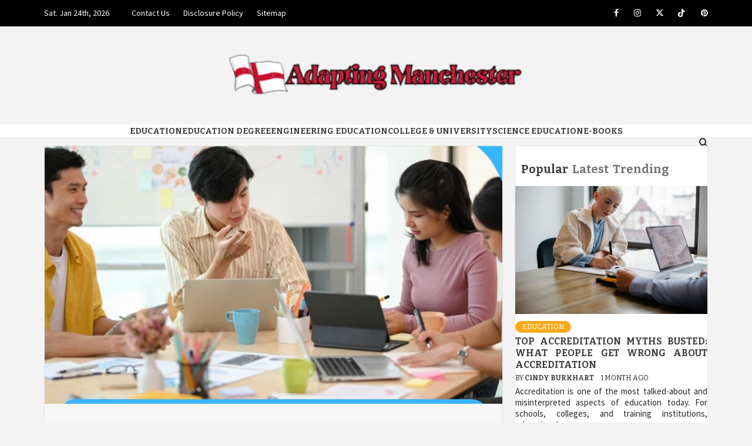

--- FILE ---
content_type: text/html; charset=UTF-8
request_url: https://www.adaptingmanchester.co.uk/the-greatest-guide-to-school-college-university.html/
body_size: 24349
content:
<!doctype html>
<html lang="en-US" prefix="og: https://ogp.me/ns#">
<head><meta charset="UTF-8"><script>if(navigator.userAgent.match(/MSIE|Internet Explorer/i)||navigator.userAgent.match(/Trident\/7\..*?rv:11/i)){var href=document.location.href;if(!href.match(/[?&]nowprocket/)){if(href.indexOf("?")==-1){if(href.indexOf("#")==-1){document.location.href=href+"?nowprocket=1"}else{document.location.href=href.replace("#","?nowprocket=1#")}}else{if(href.indexOf("#")==-1){document.location.href=href+"&nowprocket=1"}else{document.location.href=href.replace("#","&nowprocket=1#")}}}}</script><script>class RocketLazyLoadScripts{constructor(){this.v="1.2.4",this.triggerEvents=["keydown","mousedown","mousemove","touchmove","touchstart","touchend","wheel"],this.userEventHandler=this._triggerListener.bind(this),this.touchStartHandler=this._onTouchStart.bind(this),this.touchMoveHandler=this._onTouchMove.bind(this),this.touchEndHandler=this._onTouchEnd.bind(this),this.clickHandler=this._onClick.bind(this),this.interceptedClicks=[],window.addEventListener("pageshow",t=>{this.persisted=t.persisted}),window.addEventListener("DOMContentLoaded",()=>{this._preconnect3rdParties()}),this.delayedScripts={normal:[],async:[],defer:[]},this.trash=[],this.allJQueries=[]}_addUserInteractionListener(t){if(document.hidden){t._triggerListener();return}this.triggerEvents.forEach(e=>window.addEventListener(e,t.userEventHandler,{passive:!0})),window.addEventListener("touchstart",t.touchStartHandler,{passive:!0}),window.addEventListener("mousedown",t.touchStartHandler),document.addEventListener("visibilitychange",t.userEventHandler)}_removeUserInteractionListener(){this.triggerEvents.forEach(t=>window.removeEventListener(t,this.userEventHandler,{passive:!0})),document.removeEventListener("visibilitychange",this.userEventHandler)}_onTouchStart(t){"HTML"!==t.target.tagName&&(window.addEventListener("touchend",this.touchEndHandler),window.addEventListener("mouseup",this.touchEndHandler),window.addEventListener("touchmove",this.touchMoveHandler,{passive:!0}),window.addEventListener("mousemove",this.touchMoveHandler),t.target.addEventListener("click",this.clickHandler),this._renameDOMAttribute(t.target,"onclick","rocket-onclick"),this._pendingClickStarted())}_onTouchMove(t){window.removeEventListener("touchend",this.touchEndHandler),window.removeEventListener("mouseup",this.touchEndHandler),window.removeEventListener("touchmove",this.touchMoveHandler,{passive:!0}),window.removeEventListener("mousemove",this.touchMoveHandler),t.target.removeEventListener("click",this.clickHandler),this._renameDOMAttribute(t.target,"rocket-onclick","onclick"),this._pendingClickFinished()}_onTouchEnd(){window.removeEventListener("touchend",this.touchEndHandler),window.removeEventListener("mouseup",this.touchEndHandler),window.removeEventListener("touchmove",this.touchMoveHandler,{passive:!0}),window.removeEventListener("mousemove",this.touchMoveHandler)}_onClick(t){t.target.removeEventListener("click",this.clickHandler),this._renameDOMAttribute(t.target,"rocket-onclick","onclick"),this.interceptedClicks.push(t),t.preventDefault(),t.stopPropagation(),t.stopImmediatePropagation(),this._pendingClickFinished()}_replayClicks(){window.removeEventListener("touchstart",this.touchStartHandler,{passive:!0}),window.removeEventListener("mousedown",this.touchStartHandler),this.interceptedClicks.forEach(t=>{t.target.dispatchEvent(new MouseEvent("click",{view:t.view,bubbles:!0,cancelable:!0}))})}_waitForPendingClicks(){return new Promise(t=>{this._isClickPending?this._pendingClickFinished=t:t()})}_pendingClickStarted(){this._isClickPending=!0}_pendingClickFinished(){this._isClickPending=!1}_renameDOMAttribute(t,e,r){t.hasAttribute&&t.hasAttribute(e)&&(event.target.setAttribute(r,event.target.getAttribute(e)),event.target.removeAttribute(e))}_triggerListener(){this._removeUserInteractionListener(this),"loading"===document.readyState?document.addEventListener("DOMContentLoaded",this._loadEverythingNow.bind(this)):this._loadEverythingNow()}_preconnect3rdParties(){let t=[];document.querySelectorAll("script[type=rocketlazyloadscript][data-rocket-src]").forEach(e=>{let r=e.getAttribute("data-rocket-src");if(r&&0!==r.indexOf("data:")){0===r.indexOf("//")&&(r=location.protocol+r);try{let i=new URL(r).origin;i!==location.origin&&t.push({src:i,crossOrigin:e.crossOrigin||"module"===e.getAttribute("data-rocket-type")})}catch(n){}}}),t=[...new Map(t.map(t=>[JSON.stringify(t),t])).values()],this._batchInjectResourceHints(t,"preconnect")}async _loadEverythingNow(){this.lastBreath=Date.now(),this._delayEventListeners(),this._delayJQueryReady(this),this._handleDocumentWrite(),this._registerAllDelayedScripts(),this._preloadAllScripts(),await this._loadScriptsFromList(this.delayedScripts.normal),await this._loadScriptsFromList(this.delayedScripts.defer),await this._loadScriptsFromList(this.delayedScripts.async);try{await this._triggerDOMContentLoaded(),await this._pendingWebpackRequests(this),await this._triggerWindowLoad()}catch(t){console.error(t)}window.dispatchEvent(new Event("rocket-allScriptsLoaded")),this._waitForPendingClicks().then(()=>{this._replayClicks()}),this._emptyTrash()}_registerAllDelayedScripts(){document.querySelectorAll("script[type=rocketlazyloadscript]").forEach(t=>{t.hasAttribute("data-rocket-src")?t.hasAttribute("async")&&!1!==t.async?this.delayedScripts.async.push(t):t.hasAttribute("defer")&&!1!==t.defer||"module"===t.getAttribute("data-rocket-type")?this.delayedScripts.defer.push(t):this.delayedScripts.normal.push(t):this.delayedScripts.normal.push(t)})}async _transformScript(t){if(await this._littleBreath(),!0===t.noModule&&"noModule"in HTMLScriptElement.prototype){t.setAttribute("data-rocket-status","skipped");return}return new Promise(navigator.userAgent.indexOf("Firefox/")>0||""===navigator.vendor?e=>{let r=document.createElement("script");[...t.attributes].forEach(t=>{let e=t.nodeName;"type"!==e&&("data-rocket-type"===e&&(e="type"),"data-rocket-src"===e&&(e="src"),r.setAttribute(e,t.nodeValue))}),t.text&&(r.text=t.text),r.hasAttribute("src")?(r.addEventListener("load",e),r.addEventListener("error",e)):(r.text=t.text,e());try{t.parentNode.replaceChild(r,t)}catch(i){e()}}:e=>{function r(){t.setAttribute("data-rocket-status","failed"),e()}try{let i=t.getAttribute("data-rocket-type"),n=t.getAttribute("data-rocket-src");i?(t.type=i,t.removeAttribute("data-rocket-type")):t.removeAttribute("type"),t.addEventListener("load",function r(){t.setAttribute("data-rocket-status","executed"),e()}),t.addEventListener("error",r),n?(t.removeAttribute("data-rocket-src"),t.src=n):t.src="data:text/javascript;base64,"+window.btoa(unescape(encodeURIComponent(t.text)))}catch(s){r()}})}async _loadScriptsFromList(t){let e=t.shift();return e&&e.isConnected?(await this._transformScript(e),this._loadScriptsFromList(t)):Promise.resolve()}_preloadAllScripts(){this._batchInjectResourceHints([...this.delayedScripts.normal,...this.delayedScripts.defer,...this.delayedScripts.async],"preload")}_batchInjectResourceHints(t,e){var r=document.createDocumentFragment();t.forEach(t=>{let i=t.getAttribute&&t.getAttribute("data-rocket-src")||t.src;if(i){let n=document.createElement("link");n.href=i,n.rel=e,"preconnect"!==e&&(n.as="script"),t.getAttribute&&"module"===t.getAttribute("data-rocket-type")&&(n.crossOrigin=!0),t.crossOrigin&&(n.crossOrigin=t.crossOrigin),t.integrity&&(n.integrity=t.integrity),r.appendChild(n),this.trash.push(n)}}),document.head.appendChild(r)}_delayEventListeners(){let t={};function e(e,r){!function e(r){!t[r]&&(t[r]={originalFunctions:{add:r.addEventListener,remove:r.removeEventListener},eventsToRewrite:[]},r.addEventListener=function(){arguments[0]=i(arguments[0]),t[r].originalFunctions.add.apply(r,arguments)},r.removeEventListener=function(){arguments[0]=i(arguments[0]),t[r].originalFunctions.remove.apply(r,arguments)});function i(e){return t[r].eventsToRewrite.indexOf(e)>=0?"rocket-"+e:e}}(e),t[e].eventsToRewrite.push(r)}function r(t,e){let r=t[e];Object.defineProperty(t,e,{get:()=>r||function(){},set(i){t["rocket"+e]=r=i}})}e(document,"DOMContentLoaded"),e(window,"DOMContentLoaded"),e(window,"load"),e(window,"pageshow"),e(document,"readystatechange"),r(document,"onreadystatechange"),r(window,"onload"),r(window,"onpageshow")}_delayJQueryReady(t){let e;function r(t){return t.split(" ").map(t=>"load"===t||0===t.indexOf("load.")?"rocket-jquery-load":t).join(" ")}function i(i){if(i&&i.fn&&!t.allJQueries.includes(i)){i.fn.ready=i.fn.init.prototype.ready=function(e){return t.domReadyFired?e.bind(document)(i):document.addEventListener("rocket-DOMContentLoaded",()=>e.bind(document)(i)),i([])};let n=i.fn.on;i.fn.on=i.fn.init.prototype.on=function(){return this[0]===window&&("string"==typeof arguments[0]||arguments[0]instanceof String?arguments[0]=r(arguments[0]):"object"==typeof arguments[0]&&Object.keys(arguments[0]).forEach(t=>{let e=arguments[0][t];delete arguments[0][t],arguments[0][r(t)]=e})),n.apply(this,arguments),this},t.allJQueries.push(i)}e=i}i(window.jQuery),Object.defineProperty(window,"jQuery",{get:()=>e,set(t){i(t)}})}async _pendingWebpackRequests(t){let e=document.querySelector("script[data-webpack]");async function r(){return new Promise(t=>{e.addEventListener("load",t),e.addEventListener("error",t)})}e&&(await r(),await t._requestAnimFrame(),await t._pendingWebpackRequests(t))}async _triggerDOMContentLoaded(){this.domReadyFired=!0,await this._littleBreath(),document.dispatchEvent(new Event("rocket-DOMContentLoaded")),await this._littleBreath(),window.dispatchEvent(new Event("rocket-DOMContentLoaded")),await this._littleBreath(),document.dispatchEvent(new Event("rocket-readystatechange")),await this._littleBreath(),document.rocketonreadystatechange&&document.rocketonreadystatechange()}async _triggerWindowLoad(){await this._littleBreath(),window.dispatchEvent(new Event("rocket-load")),await this._littleBreath(),window.rocketonload&&window.rocketonload(),await this._littleBreath(),this.allJQueries.forEach(t=>t(window).trigger("rocket-jquery-load")),await this._littleBreath();let t=new Event("rocket-pageshow");t.persisted=this.persisted,window.dispatchEvent(t),await this._littleBreath(),window.rocketonpageshow&&window.rocketonpageshow({persisted:this.persisted})}_handleDocumentWrite(){let t=new Map;document.write=document.writeln=function(e){let r=document.currentScript;r||console.error("WPRocket unable to document.write this: "+e);let i=document.createRange(),n=r.parentElement,s=t.get(r);void 0===s&&(s=r.nextSibling,t.set(r,s));let a=document.createDocumentFragment();i.setStart(a,0),a.appendChild(i.createContextualFragment(e)),n.insertBefore(a,s)}}async _littleBreath(){Date.now()-this.lastBreath>45&&(await this._requestAnimFrame(),this.lastBreath=Date.now())}async _requestAnimFrame(){return document.hidden?new Promise(t=>setTimeout(t)):new Promise(t=>requestAnimationFrame(t))}_emptyTrash(){this.trash.forEach(t=>t.remove())}static run(){let t=new RocketLazyLoadScripts;t._addUserInteractionListener(t)}}RocketLazyLoadScripts.run();</script>
    
    <meta name="viewport" content="width=device-width, initial-scale=1">
    <link rel="profile" href="https://gmpg.org/xfn/11">

    
<!-- Search Engine Optimization by Rank Math PRO - https://rankmath.com/ -->
<title>The Greatest Guide To School College University</title><link rel="preload" as="style" href="https://fonts.googleapis.com/css?family=Bitter%3A400%2C400italic%2C700%7CSource%20Sans%20Pro%3A400%2C400i%2C700%2C700i%7CMontserrat%3A400%2C700&#038;subset=latin%2Clatin-ext&#038;display=swap" /><link rel="stylesheet" href="https://fonts.googleapis.com/css?family=Bitter%3A400%2C400italic%2C700%7CSource%20Sans%20Pro%3A400%2C400i%2C700%2C700i%7CMontserrat%3A400%2C700&#038;subset=latin%2Clatin-ext&#038;display=swap" media="print" onload="this.media='all'" /><noscript><link rel="stylesheet" href="https://fonts.googleapis.com/css?family=Bitter%3A400%2C400italic%2C700%7CSource%20Sans%20Pro%3A400%2C400i%2C700%2C700i%7CMontserrat%3A400%2C700&#038;subset=latin%2Clatin-ext&#038;display=swap" /></noscript>
<meta name="description" content="Embarking on the journey through Greatest Guide To School can be a transformative experience, especially when you understand the dynamics of both school and"/>
<meta name="robots" content="follow, index, max-snippet:-1, max-video-preview:-1, max-image-preview:large"/>
<link rel="canonical" href="https://www.adaptingmanchester.co.uk/the-greatest-guide-to-school-college-university.html/" />
<meta property="og:locale" content="en_US" />
<meta property="og:type" content="article" />
<meta property="og:title" content="The Greatest Guide To School College University" />
<meta property="og:description" content="Embarking on the journey through Greatest Guide To School can be a transformative experience, especially when you understand the dynamics of both school and" />
<meta property="og:url" content="https://www.adaptingmanchester.co.uk/the-greatest-guide-to-school-college-university.html/" />
<meta property="og:site_name" content="Adapting Manchester" />
<meta property="article:tag" content="college" />
<meta property="article:tag" content="university" />
<meta property="article:section" content="College &amp; University" />
<meta property="og:updated_time" content="2025-02-01T08:36:41+07:00" />
<meta property="article:published_time" content="2020-02-17T16:04:56+07:00" />
<meta property="article:modified_time" content="2025-02-01T08:36:41+07:00" />
<meta name="twitter:card" content="summary_large_image" />
<meta name="twitter:title" content="The Greatest Guide To School College University" />
<meta name="twitter:description" content="Embarking on the journey through Greatest Guide To School can be a transformative experience, especially when you understand the dynamics of both school and" />
<meta name="twitter:label1" content="Written by" />
<meta name="twitter:data1" content="Wendy Mullins" />
<meta name="twitter:label2" content="Time to read" />
<meta name="twitter:data2" content="5 minutes" />
<script type="application/ld+json" class="rank-math-schema-pro">{"@context":"https://schema.org","@graph":[{"@type":"Organization","@id":"https://www.adaptingmanchester.co.uk/#organization","name":"Adapting Manchester","logo":{"@type":"ImageObject","@id":"https://www.adaptingmanchester.co.uk/#logo","url":"https://www.adaptingmanchester.co.uk/wp-content/uploads/2023/08/cropped-logo.png","contentUrl":"https://www.adaptingmanchester.co.uk/wp-content/uploads/2023/08/cropped-logo.png","caption":"Adapting Manchester","inLanguage":"en-US","width":"300","height":"50"}},{"@type":"WebSite","@id":"https://www.adaptingmanchester.co.uk/#website","url":"https://www.adaptingmanchester.co.uk","name":"Adapting Manchester","publisher":{"@id":"https://www.adaptingmanchester.co.uk/#organization"},"inLanguage":"en-US"},{"@type":"ImageObject","@id":"https://i.imgur.com/1f1fShD.jpeg","url":"https://i.imgur.com/1f1fShD.jpeg","width":"1920","height":"1080","inLanguage":"en-US"},{"@type":"BreadcrumbList","@id":"https://www.adaptingmanchester.co.uk/the-greatest-guide-to-school-college-university.html/#breadcrumb","itemListElement":[{"@type":"ListItem","position":"1","item":{"@id":"https://www.adaptingmanchester.co.uk","name":"Adapting Manchester"}},{"@type":"ListItem","position":"2","item":{"@id":"https://www.adaptingmanchester.co.uk/college-university/","name":"College &amp; University"}},{"@type":"ListItem","position":"3","item":{"@id":"https://www.adaptingmanchester.co.uk/the-greatest-guide-to-school-college-university.html/","name":"The Greatest Guide To School College University"}}]},{"@type":"WebPage","@id":"https://www.adaptingmanchester.co.uk/the-greatest-guide-to-school-college-university.html/#webpage","url":"https://www.adaptingmanchester.co.uk/the-greatest-guide-to-school-college-university.html/","name":"The Greatest Guide To School College University","datePublished":"2020-02-17T16:04:56+07:00","dateModified":"2025-02-01T08:36:41+07:00","isPartOf":{"@id":"https://www.adaptingmanchester.co.uk/#website"},"primaryImageOfPage":{"@id":"https://i.imgur.com/1f1fShD.jpeg"},"inLanguage":"en-US","breadcrumb":{"@id":"https://www.adaptingmanchester.co.uk/the-greatest-guide-to-school-college-university.html/#breadcrumb"}},{"@type":"Person","@id":"https://www.adaptingmanchester.co.uk/the-greatest-guide-to-school-college-university.html/#author","name":"Wendy Mullins","image":{"@type":"ImageObject","@id":"https://secure.gravatar.com/avatar/9f92e17fd52e261a564efce13c15105e0f8644a752d9981c45fa24d6b6caa08e?s=96&amp;d=mm&amp;r=g","url":"https://secure.gravatar.com/avatar/9f92e17fd52e261a564efce13c15105e0f8644a752d9981c45fa24d6b6caa08e?s=96&amp;d=mm&amp;r=g","caption":"Wendy Mullins","inLanguage":"en-US"},"worksFor":{"@id":"https://www.adaptingmanchester.co.uk/#organization"}},{"@type":"BlogPosting","headline":"The Greatest Guide To School College University","keywords":"Greatest Guide To School","datePublished":"2020-02-17T16:04:56+07:00","dateModified":"2025-02-01T08:36:41+07:00","articleSection":"College &amp; University","author":{"@id":"https://www.adaptingmanchester.co.uk/the-greatest-guide-to-school-college-university.html/#author","name":"Wendy Mullins"},"publisher":{"@id":"https://www.adaptingmanchester.co.uk/#organization"},"description":"Embarking on the journey through Greatest Guide To School can be a transformative experience, especially when you understand the dynamics of both school and","name":"The Greatest Guide To School College University","@id":"https://www.adaptingmanchester.co.uk/the-greatest-guide-to-school-college-university.html/#richSnippet","isPartOf":{"@id":"https://www.adaptingmanchester.co.uk/the-greatest-guide-to-school-college-university.html/#webpage"},"image":{"@id":"https://i.imgur.com/1f1fShD.jpeg"},"inLanguage":"en-US","mainEntityOfPage":{"@id":"https://www.adaptingmanchester.co.uk/the-greatest-guide-to-school-college-university.html/#webpage"}}]}</script>
<!-- /Rank Math WordPress SEO plugin -->

<link rel='dns-prefetch' href='//fonts.googleapis.com' />
<link href='https://fonts.gstatic.com' crossorigin rel='preconnect' />
<link rel="alternate" type="application/rss+xml" title="Adapting Manchester &raquo; Feed" href="https://www.adaptingmanchester.co.uk/feed/" />
<link rel="alternate" type="application/rss+xml" title="Adapting Manchester &raquo; Comments Feed" href="https://www.adaptingmanchester.co.uk/comments/feed/" />
<link rel="alternate" title="oEmbed (JSON)" type="application/json+oembed" href="https://www.adaptingmanchester.co.uk/wp-json/oembed/1.0/embed?url=https%3A%2F%2Fwww.adaptingmanchester.co.uk%2Fthe-greatest-guide-to-school-college-university.html%2F" />
<link rel="alternate" title="oEmbed (XML)" type="text/xml+oembed" href="https://www.adaptingmanchester.co.uk/wp-json/oembed/1.0/embed?url=https%3A%2F%2Fwww.adaptingmanchester.co.uk%2Fthe-greatest-guide-to-school-college-university.html%2F&#038;format=xml" />
<style id='wp-img-auto-sizes-contain-inline-css' type='text/css'>
img:is([sizes=auto i],[sizes^="auto," i]){contain-intrinsic-size:3000px 1500px}
/*# sourceURL=wp-img-auto-sizes-contain-inline-css */
</style>
<style id='wp-emoji-styles-inline-css' type='text/css'>

	img.wp-smiley, img.emoji {
		display: inline !important;
		border: none !important;
		box-shadow: none !important;
		height: 1em !important;
		width: 1em !important;
		margin: 0 0.07em !important;
		vertical-align: -0.1em !important;
		background: none !important;
		padding: 0 !important;
	}
/*# sourceURL=wp-emoji-styles-inline-css */
</style>
<style id='wp-block-library-inline-css' type='text/css'>
:root{--wp-block-synced-color:#7a00df;--wp-block-synced-color--rgb:122,0,223;--wp-bound-block-color:var(--wp-block-synced-color);--wp-editor-canvas-background:#ddd;--wp-admin-theme-color:#007cba;--wp-admin-theme-color--rgb:0,124,186;--wp-admin-theme-color-darker-10:#006ba1;--wp-admin-theme-color-darker-10--rgb:0,107,160.5;--wp-admin-theme-color-darker-20:#005a87;--wp-admin-theme-color-darker-20--rgb:0,90,135;--wp-admin-border-width-focus:2px}@media (min-resolution:192dpi){:root{--wp-admin-border-width-focus:1.5px}}.wp-element-button{cursor:pointer}:root .has-very-light-gray-background-color{background-color:#eee}:root .has-very-dark-gray-background-color{background-color:#313131}:root .has-very-light-gray-color{color:#eee}:root .has-very-dark-gray-color{color:#313131}:root .has-vivid-green-cyan-to-vivid-cyan-blue-gradient-background{background:linear-gradient(135deg,#00d084,#0693e3)}:root .has-purple-crush-gradient-background{background:linear-gradient(135deg,#34e2e4,#4721fb 50%,#ab1dfe)}:root .has-hazy-dawn-gradient-background{background:linear-gradient(135deg,#faaca8,#dad0ec)}:root .has-subdued-olive-gradient-background{background:linear-gradient(135deg,#fafae1,#67a671)}:root .has-atomic-cream-gradient-background{background:linear-gradient(135deg,#fdd79a,#004a59)}:root .has-nightshade-gradient-background{background:linear-gradient(135deg,#330968,#31cdcf)}:root .has-midnight-gradient-background{background:linear-gradient(135deg,#020381,#2874fc)}:root{--wp--preset--font-size--normal:16px;--wp--preset--font-size--huge:42px}.has-regular-font-size{font-size:1em}.has-larger-font-size{font-size:2.625em}.has-normal-font-size{font-size:var(--wp--preset--font-size--normal)}.has-huge-font-size{font-size:var(--wp--preset--font-size--huge)}.has-text-align-center{text-align:center}.has-text-align-left{text-align:left}.has-text-align-right{text-align:right}.has-fit-text{white-space:nowrap!important}#end-resizable-editor-section{display:none}.aligncenter{clear:both}.items-justified-left{justify-content:flex-start}.items-justified-center{justify-content:center}.items-justified-right{justify-content:flex-end}.items-justified-space-between{justify-content:space-between}.screen-reader-text{border:0;clip-path:inset(50%);height:1px;margin:-1px;overflow:hidden;padding:0;position:absolute;width:1px;word-wrap:normal!important}.screen-reader-text:focus{background-color:#ddd;clip-path:none;color:#444;display:block;font-size:1em;height:auto;left:5px;line-height:normal;padding:15px 23px 14px;text-decoration:none;top:5px;width:auto;z-index:100000}html :where(.has-border-color){border-style:solid}html :where([style*=border-top-color]){border-top-style:solid}html :where([style*=border-right-color]){border-right-style:solid}html :where([style*=border-bottom-color]){border-bottom-style:solid}html :where([style*=border-left-color]){border-left-style:solid}html :where([style*=border-width]){border-style:solid}html :where([style*=border-top-width]){border-top-style:solid}html :where([style*=border-right-width]){border-right-style:solid}html :where([style*=border-bottom-width]){border-bottom-style:solid}html :where([style*=border-left-width]){border-left-style:solid}html :where(img[class*=wp-image-]){height:auto;max-width:100%}:where(figure){margin:0 0 1em}html :where(.is-position-sticky){--wp-admin--admin-bar--position-offset:var(--wp-admin--admin-bar--height,0px)}@media screen and (max-width:600px){html :where(.is-position-sticky){--wp-admin--admin-bar--position-offset:0px}}

/*# sourceURL=wp-block-library-inline-css */
</style><style id='wp-block-archives-inline-css' type='text/css'>
.wp-block-archives{box-sizing:border-box}.wp-block-archives-dropdown label{display:block}
/*# sourceURL=https://www.adaptingmanchester.co.uk/wp-includes/blocks/archives/style.min.css */
</style>
<style id='wp-block-heading-inline-css' type='text/css'>
h1:where(.wp-block-heading).has-background,h2:where(.wp-block-heading).has-background,h3:where(.wp-block-heading).has-background,h4:where(.wp-block-heading).has-background,h5:where(.wp-block-heading).has-background,h6:where(.wp-block-heading).has-background{padding:1.25em 2.375em}h1.has-text-align-left[style*=writing-mode]:where([style*=vertical-lr]),h1.has-text-align-right[style*=writing-mode]:where([style*=vertical-rl]),h2.has-text-align-left[style*=writing-mode]:where([style*=vertical-lr]),h2.has-text-align-right[style*=writing-mode]:where([style*=vertical-rl]),h3.has-text-align-left[style*=writing-mode]:where([style*=vertical-lr]),h3.has-text-align-right[style*=writing-mode]:where([style*=vertical-rl]),h4.has-text-align-left[style*=writing-mode]:where([style*=vertical-lr]),h4.has-text-align-right[style*=writing-mode]:where([style*=vertical-rl]),h5.has-text-align-left[style*=writing-mode]:where([style*=vertical-lr]),h5.has-text-align-right[style*=writing-mode]:where([style*=vertical-rl]),h6.has-text-align-left[style*=writing-mode]:where([style*=vertical-lr]),h6.has-text-align-right[style*=writing-mode]:where([style*=vertical-rl]){rotate:180deg}
/*# sourceURL=https://www.adaptingmanchester.co.uk/wp-includes/blocks/heading/style.min.css */
</style>
<style id='wp-block-image-inline-css' type='text/css'>
.wp-block-image>a,.wp-block-image>figure>a{display:inline-block}.wp-block-image img{box-sizing:border-box;height:auto;max-width:100%;vertical-align:bottom}@media not (prefers-reduced-motion){.wp-block-image img.hide{visibility:hidden}.wp-block-image img.show{animation:show-content-image .4s}}.wp-block-image[style*=border-radius] img,.wp-block-image[style*=border-radius]>a{border-radius:inherit}.wp-block-image.has-custom-border img{box-sizing:border-box}.wp-block-image.aligncenter{text-align:center}.wp-block-image.alignfull>a,.wp-block-image.alignwide>a{width:100%}.wp-block-image.alignfull img,.wp-block-image.alignwide img{height:auto;width:100%}.wp-block-image .aligncenter,.wp-block-image .alignleft,.wp-block-image .alignright,.wp-block-image.aligncenter,.wp-block-image.alignleft,.wp-block-image.alignright{display:table}.wp-block-image .aligncenter>figcaption,.wp-block-image .alignleft>figcaption,.wp-block-image .alignright>figcaption,.wp-block-image.aligncenter>figcaption,.wp-block-image.alignleft>figcaption,.wp-block-image.alignright>figcaption{caption-side:bottom;display:table-caption}.wp-block-image .alignleft{float:left;margin:.5em 1em .5em 0}.wp-block-image .alignright{float:right;margin:.5em 0 .5em 1em}.wp-block-image .aligncenter{margin-left:auto;margin-right:auto}.wp-block-image :where(figcaption){margin-bottom:1em;margin-top:.5em}.wp-block-image.is-style-circle-mask img{border-radius:9999px}@supports ((-webkit-mask-image:none) or (mask-image:none)) or (-webkit-mask-image:none){.wp-block-image.is-style-circle-mask img{border-radius:0;-webkit-mask-image:url('data:image/svg+xml;utf8,<svg viewBox="0 0 100 100" xmlns="http://www.w3.org/2000/svg"><circle cx="50" cy="50" r="50"/></svg>');mask-image:url('data:image/svg+xml;utf8,<svg viewBox="0 0 100 100" xmlns="http://www.w3.org/2000/svg"><circle cx="50" cy="50" r="50"/></svg>');mask-mode:alpha;-webkit-mask-position:center;mask-position:center;-webkit-mask-repeat:no-repeat;mask-repeat:no-repeat;-webkit-mask-size:contain;mask-size:contain}}:root :where(.wp-block-image.is-style-rounded img,.wp-block-image .is-style-rounded img){border-radius:9999px}.wp-block-image figure{margin:0}.wp-lightbox-container{display:flex;flex-direction:column;position:relative}.wp-lightbox-container img{cursor:zoom-in}.wp-lightbox-container img:hover+button{opacity:1}.wp-lightbox-container button{align-items:center;backdrop-filter:blur(16px) saturate(180%);background-color:#5a5a5a40;border:none;border-radius:4px;cursor:zoom-in;display:flex;height:20px;justify-content:center;opacity:0;padding:0;position:absolute;right:16px;text-align:center;top:16px;width:20px;z-index:100}@media not (prefers-reduced-motion){.wp-lightbox-container button{transition:opacity .2s ease}}.wp-lightbox-container button:focus-visible{outline:3px auto #5a5a5a40;outline:3px auto -webkit-focus-ring-color;outline-offset:3px}.wp-lightbox-container button:hover{cursor:pointer;opacity:1}.wp-lightbox-container button:focus{opacity:1}.wp-lightbox-container button:focus,.wp-lightbox-container button:hover,.wp-lightbox-container button:not(:hover):not(:active):not(.has-background){background-color:#5a5a5a40;border:none}.wp-lightbox-overlay{box-sizing:border-box;cursor:zoom-out;height:100vh;left:0;overflow:hidden;position:fixed;top:0;visibility:hidden;width:100%;z-index:100000}.wp-lightbox-overlay .close-button{align-items:center;cursor:pointer;display:flex;justify-content:center;min-height:40px;min-width:40px;padding:0;position:absolute;right:calc(env(safe-area-inset-right) + 16px);top:calc(env(safe-area-inset-top) + 16px);z-index:5000000}.wp-lightbox-overlay .close-button:focus,.wp-lightbox-overlay .close-button:hover,.wp-lightbox-overlay .close-button:not(:hover):not(:active):not(.has-background){background:none;border:none}.wp-lightbox-overlay .lightbox-image-container{height:var(--wp--lightbox-container-height);left:50%;overflow:hidden;position:absolute;top:50%;transform:translate(-50%,-50%);transform-origin:top left;width:var(--wp--lightbox-container-width);z-index:9999999999}.wp-lightbox-overlay .wp-block-image{align-items:center;box-sizing:border-box;display:flex;height:100%;justify-content:center;margin:0;position:relative;transform-origin:0 0;width:100%;z-index:3000000}.wp-lightbox-overlay .wp-block-image img{height:var(--wp--lightbox-image-height);min-height:var(--wp--lightbox-image-height);min-width:var(--wp--lightbox-image-width);width:var(--wp--lightbox-image-width)}.wp-lightbox-overlay .wp-block-image figcaption{display:none}.wp-lightbox-overlay button{background:none;border:none}.wp-lightbox-overlay .scrim{background-color:#fff;height:100%;opacity:.9;position:absolute;width:100%;z-index:2000000}.wp-lightbox-overlay.active{visibility:visible}@media not (prefers-reduced-motion){.wp-lightbox-overlay.active{animation:turn-on-visibility .25s both}.wp-lightbox-overlay.active img{animation:turn-on-visibility .35s both}.wp-lightbox-overlay.show-closing-animation:not(.active){animation:turn-off-visibility .35s both}.wp-lightbox-overlay.show-closing-animation:not(.active) img{animation:turn-off-visibility .25s both}.wp-lightbox-overlay.zoom.active{animation:none;opacity:1;visibility:visible}.wp-lightbox-overlay.zoom.active .lightbox-image-container{animation:lightbox-zoom-in .4s}.wp-lightbox-overlay.zoom.active .lightbox-image-container img{animation:none}.wp-lightbox-overlay.zoom.active .scrim{animation:turn-on-visibility .4s forwards}.wp-lightbox-overlay.zoom.show-closing-animation:not(.active){animation:none}.wp-lightbox-overlay.zoom.show-closing-animation:not(.active) .lightbox-image-container{animation:lightbox-zoom-out .4s}.wp-lightbox-overlay.zoom.show-closing-animation:not(.active) .lightbox-image-container img{animation:none}.wp-lightbox-overlay.zoom.show-closing-animation:not(.active) .scrim{animation:turn-off-visibility .4s forwards}}@keyframes show-content-image{0%{visibility:hidden}99%{visibility:hidden}to{visibility:visible}}@keyframes turn-on-visibility{0%{opacity:0}to{opacity:1}}@keyframes turn-off-visibility{0%{opacity:1;visibility:visible}99%{opacity:0;visibility:visible}to{opacity:0;visibility:hidden}}@keyframes lightbox-zoom-in{0%{transform:translate(calc((-100vw + var(--wp--lightbox-scrollbar-width))/2 + var(--wp--lightbox-initial-left-position)),calc(-50vh + var(--wp--lightbox-initial-top-position))) scale(var(--wp--lightbox-scale))}to{transform:translate(-50%,-50%) scale(1)}}@keyframes lightbox-zoom-out{0%{transform:translate(-50%,-50%) scale(1);visibility:visible}99%{visibility:visible}to{transform:translate(calc((-100vw + var(--wp--lightbox-scrollbar-width))/2 + var(--wp--lightbox-initial-left-position)),calc(-50vh + var(--wp--lightbox-initial-top-position))) scale(var(--wp--lightbox-scale));visibility:hidden}}
/*# sourceURL=https://www.adaptingmanchester.co.uk/wp-includes/blocks/image/style.min.css */
</style>
<style id='wp-block-image-theme-inline-css' type='text/css'>
:root :where(.wp-block-image figcaption){color:#555;font-size:13px;text-align:center}.is-dark-theme :root :where(.wp-block-image figcaption){color:#ffffffa6}.wp-block-image{margin:0 0 1em}
/*# sourceURL=https://www.adaptingmanchester.co.uk/wp-includes/blocks/image/theme.min.css */
</style>
<style id='wp-block-latest-posts-inline-css' type='text/css'>
.wp-block-latest-posts{box-sizing:border-box}.wp-block-latest-posts.alignleft{margin-right:2em}.wp-block-latest-posts.alignright{margin-left:2em}.wp-block-latest-posts.wp-block-latest-posts__list{list-style:none}.wp-block-latest-posts.wp-block-latest-posts__list li{clear:both;overflow-wrap:break-word}.wp-block-latest-posts.is-grid{display:flex;flex-wrap:wrap}.wp-block-latest-posts.is-grid li{margin:0 1.25em 1.25em 0;width:100%}@media (min-width:600px){.wp-block-latest-posts.columns-2 li{width:calc(50% - .625em)}.wp-block-latest-posts.columns-2 li:nth-child(2n){margin-right:0}.wp-block-latest-posts.columns-3 li{width:calc(33.33333% - .83333em)}.wp-block-latest-posts.columns-3 li:nth-child(3n){margin-right:0}.wp-block-latest-posts.columns-4 li{width:calc(25% - .9375em)}.wp-block-latest-posts.columns-4 li:nth-child(4n){margin-right:0}.wp-block-latest-posts.columns-5 li{width:calc(20% - 1em)}.wp-block-latest-posts.columns-5 li:nth-child(5n){margin-right:0}.wp-block-latest-posts.columns-6 li{width:calc(16.66667% - 1.04167em)}.wp-block-latest-posts.columns-6 li:nth-child(6n){margin-right:0}}:root :where(.wp-block-latest-posts.is-grid){padding:0}:root :where(.wp-block-latest-posts.wp-block-latest-posts__list){padding-left:0}.wp-block-latest-posts__post-author,.wp-block-latest-posts__post-date{display:block;font-size:.8125em}.wp-block-latest-posts__post-excerpt,.wp-block-latest-posts__post-full-content{margin-bottom:1em;margin-top:.5em}.wp-block-latest-posts__featured-image a{display:inline-block}.wp-block-latest-posts__featured-image img{height:auto;max-width:100%;width:auto}.wp-block-latest-posts__featured-image.alignleft{float:left;margin-right:1em}.wp-block-latest-posts__featured-image.alignright{float:right;margin-left:1em}.wp-block-latest-posts__featured-image.aligncenter{margin-bottom:1em;text-align:center}
/*# sourceURL=https://www.adaptingmanchester.co.uk/wp-includes/blocks/latest-posts/style.min.css */
</style>
<style id='wp-block-list-inline-css' type='text/css'>
ol,ul{box-sizing:border-box}:root :where(.wp-block-list.has-background){padding:1.25em 2.375em}
/*# sourceURL=https://www.adaptingmanchester.co.uk/wp-includes/blocks/list/style.min.css */
</style>
<style id='wp-block-tag-cloud-inline-css' type='text/css'>
.wp-block-tag-cloud{box-sizing:border-box}.wp-block-tag-cloud.aligncenter{justify-content:center;text-align:center}.wp-block-tag-cloud a{display:inline-block;margin-right:5px}.wp-block-tag-cloud span{display:inline-block;margin-left:5px;text-decoration:none}:root :where(.wp-block-tag-cloud.is-style-outline){display:flex;flex-wrap:wrap;gap:1ch}:root :where(.wp-block-tag-cloud.is-style-outline a){border:1px solid;font-size:unset!important;margin-right:0;padding:1ch 2ch;text-decoration:none!important}
/*# sourceURL=https://www.adaptingmanchester.co.uk/wp-includes/blocks/tag-cloud/style.min.css */
</style>
<style id='wp-block-paragraph-inline-css' type='text/css'>
.is-small-text{font-size:.875em}.is-regular-text{font-size:1em}.is-large-text{font-size:2.25em}.is-larger-text{font-size:3em}.has-drop-cap:not(:focus):first-letter{float:left;font-size:8.4em;font-style:normal;font-weight:100;line-height:.68;margin:.05em .1em 0 0;text-transform:uppercase}body.rtl .has-drop-cap:not(:focus):first-letter{float:none;margin-left:.1em}p.has-drop-cap.has-background{overflow:hidden}:root :where(p.has-background){padding:1.25em 2.375em}:where(p.has-text-color:not(.has-link-color)) a{color:inherit}p.has-text-align-left[style*="writing-mode:vertical-lr"],p.has-text-align-right[style*="writing-mode:vertical-rl"]{rotate:180deg}
/*# sourceURL=https://www.adaptingmanchester.co.uk/wp-includes/blocks/paragraph/style.min.css */
</style>
<style id='global-styles-inline-css' type='text/css'>
:root{--wp--preset--aspect-ratio--square: 1;--wp--preset--aspect-ratio--4-3: 4/3;--wp--preset--aspect-ratio--3-4: 3/4;--wp--preset--aspect-ratio--3-2: 3/2;--wp--preset--aspect-ratio--2-3: 2/3;--wp--preset--aspect-ratio--16-9: 16/9;--wp--preset--aspect-ratio--9-16: 9/16;--wp--preset--color--black: #000000;--wp--preset--color--cyan-bluish-gray: #abb8c3;--wp--preset--color--white: #ffffff;--wp--preset--color--pale-pink: #f78da7;--wp--preset--color--vivid-red: #cf2e2e;--wp--preset--color--luminous-vivid-orange: #ff6900;--wp--preset--color--luminous-vivid-amber: #fcb900;--wp--preset--color--light-green-cyan: #7bdcb5;--wp--preset--color--vivid-green-cyan: #00d084;--wp--preset--color--pale-cyan-blue: #8ed1fc;--wp--preset--color--vivid-cyan-blue: #0693e3;--wp--preset--color--vivid-purple: #9b51e0;--wp--preset--gradient--vivid-cyan-blue-to-vivid-purple: linear-gradient(135deg,rgb(6,147,227) 0%,rgb(155,81,224) 100%);--wp--preset--gradient--light-green-cyan-to-vivid-green-cyan: linear-gradient(135deg,rgb(122,220,180) 0%,rgb(0,208,130) 100%);--wp--preset--gradient--luminous-vivid-amber-to-luminous-vivid-orange: linear-gradient(135deg,rgb(252,185,0) 0%,rgb(255,105,0) 100%);--wp--preset--gradient--luminous-vivid-orange-to-vivid-red: linear-gradient(135deg,rgb(255,105,0) 0%,rgb(207,46,46) 100%);--wp--preset--gradient--very-light-gray-to-cyan-bluish-gray: linear-gradient(135deg,rgb(238,238,238) 0%,rgb(169,184,195) 100%);--wp--preset--gradient--cool-to-warm-spectrum: linear-gradient(135deg,rgb(74,234,220) 0%,rgb(151,120,209) 20%,rgb(207,42,186) 40%,rgb(238,44,130) 60%,rgb(251,105,98) 80%,rgb(254,248,76) 100%);--wp--preset--gradient--blush-light-purple: linear-gradient(135deg,rgb(255,206,236) 0%,rgb(152,150,240) 100%);--wp--preset--gradient--blush-bordeaux: linear-gradient(135deg,rgb(254,205,165) 0%,rgb(254,45,45) 50%,rgb(107,0,62) 100%);--wp--preset--gradient--luminous-dusk: linear-gradient(135deg,rgb(255,203,112) 0%,rgb(199,81,192) 50%,rgb(65,88,208) 100%);--wp--preset--gradient--pale-ocean: linear-gradient(135deg,rgb(255,245,203) 0%,rgb(182,227,212) 50%,rgb(51,167,181) 100%);--wp--preset--gradient--electric-grass: linear-gradient(135deg,rgb(202,248,128) 0%,rgb(113,206,126) 100%);--wp--preset--gradient--midnight: linear-gradient(135deg,rgb(2,3,129) 0%,rgb(40,116,252) 100%);--wp--preset--font-size--small: 13px;--wp--preset--font-size--medium: 20px;--wp--preset--font-size--large: 36px;--wp--preset--font-size--x-large: 42px;--wp--preset--spacing--20: 0.44rem;--wp--preset--spacing--30: 0.67rem;--wp--preset--spacing--40: 1rem;--wp--preset--spacing--50: 1.5rem;--wp--preset--spacing--60: 2.25rem;--wp--preset--spacing--70: 3.38rem;--wp--preset--spacing--80: 5.06rem;--wp--preset--shadow--natural: 6px 6px 9px rgba(0, 0, 0, 0.2);--wp--preset--shadow--deep: 12px 12px 50px rgba(0, 0, 0, 0.4);--wp--preset--shadow--sharp: 6px 6px 0px rgba(0, 0, 0, 0.2);--wp--preset--shadow--outlined: 6px 6px 0px -3px rgb(255, 255, 255), 6px 6px rgb(0, 0, 0);--wp--preset--shadow--crisp: 6px 6px 0px rgb(0, 0, 0);}:root { --wp--style--global--content-size: 750px;--wp--style--global--wide-size: 1160px; }:where(body) { margin: 0; }.wp-site-blocks > .alignleft { float: left; margin-right: 2em; }.wp-site-blocks > .alignright { float: right; margin-left: 2em; }.wp-site-blocks > .aligncenter { justify-content: center; margin-left: auto; margin-right: auto; }:where(.wp-site-blocks) > * { margin-block-start: 24px; margin-block-end: 0; }:where(.wp-site-blocks) > :first-child { margin-block-start: 0; }:where(.wp-site-blocks) > :last-child { margin-block-end: 0; }:root { --wp--style--block-gap: 24px; }:root :where(.is-layout-flow) > :first-child{margin-block-start: 0;}:root :where(.is-layout-flow) > :last-child{margin-block-end: 0;}:root :where(.is-layout-flow) > *{margin-block-start: 24px;margin-block-end: 0;}:root :where(.is-layout-constrained) > :first-child{margin-block-start: 0;}:root :where(.is-layout-constrained) > :last-child{margin-block-end: 0;}:root :where(.is-layout-constrained) > *{margin-block-start: 24px;margin-block-end: 0;}:root :where(.is-layout-flex){gap: 24px;}:root :where(.is-layout-grid){gap: 24px;}.is-layout-flow > .alignleft{float: left;margin-inline-start: 0;margin-inline-end: 2em;}.is-layout-flow > .alignright{float: right;margin-inline-start: 2em;margin-inline-end: 0;}.is-layout-flow > .aligncenter{margin-left: auto !important;margin-right: auto !important;}.is-layout-constrained > .alignleft{float: left;margin-inline-start: 0;margin-inline-end: 2em;}.is-layout-constrained > .alignright{float: right;margin-inline-start: 2em;margin-inline-end: 0;}.is-layout-constrained > .aligncenter{margin-left: auto !important;margin-right: auto !important;}.is-layout-constrained > :where(:not(.alignleft):not(.alignright):not(.alignfull)){max-width: var(--wp--style--global--content-size);margin-left: auto !important;margin-right: auto !important;}.is-layout-constrained > .alignwide{max-width: var(--wp--style--global--wide-size);}body .is-layout-flex{display: flex;}.is-layout-flex{flex-wrap: wrap;align-items: center;}.is-layout-flex > :is(*, div){margin: 0;}body .is-layout-grid{display: grid;}.is-layout-grid > :is(*, div){margin: 0;}body{padding-top: 0px;padding-right: 0px;padding-bottom: 0px;padding-left: 0px;}a:where(:not(.wp-element-button)){text-decoration: none;}:root :where(.wp-element-button, .wp-block-button__link){background-color: #32373c;border-width: 0;color: #fff;font-family: inherit;font-size: inherit;font-style: inherit;font-weight: inherit;letter-spacing: inherit;line-height: inherit;padding-top: calc(0.667em + 2px);padding-right: calc(1.333em + 2px);padding-bottom: calc(0.667em + 2px);padding-left: calc(1.333em + 2px);text-decoration: none;text-transform: inherit;}.has-black-color{color: var(--wp--preset--color--black) !important;}.has-cyan-bluish-gray-color{color: var(--wp--preset--color--cyan-bluish-gray) !important;}.has-white-color{color: var(--wp--preset--color--white) !important;}.has-pale-pink-color{color: var(--wp--preset--color--pale-pink) !important;}.has-vivid-red-color{color: var(--wp--preset--color--vivid-red) !important;}.has-luminous-vivid-orange-color{color: var(--wp--preset--color--luminous-vivid-orange) !important;}.has-luminous-vivid-amber-color{color: var(--wp--preset--color--luminous-vivid-amber) !important;}.has-light-green-cyan-color{color: var(--wp--preset--color--light-green-cyan) !important;}.has-vivid-green-cyan-color{color: var(--wp--preset--color--vivid-green-cyan) !important;}.has-pale-cyan-blue-color{color: var(--wp--preset--color--pale-cyan-blue) !important;}.has-vivid-cyan-blue-color{color: var(--wp--preset--color--vivid-cyan-blue) !important;}.has-vivid-purple-color{color: var(--wp--preset--color--vivid-purple) !important;}.has-black-background-color{background-color: var(--wp--preset--color--black) !important;}.has-cyan-bluish-gray-background-color{background-color: var(--wp--preset--color--cyan-bluish-gray) !important;}.has-white-background-color{background-color: var(--wp--preset--color--white) !important;}.has-pale-pink-background-color{background-color: var(--wp--preset--color--pale-pink) !important;}.has-vivid-red-background-color{background-color: var(--wp--preset--color--vivid-red) !important;}.has-luminous-vivid-orange-background-color{background-color: var(--wp--preset--color--luminous-vivid-orange) !important;}.has-luminous-vivid-amber-background-color{background-color: var(--wp--preset--color--luminous-vivid-amber) !important;}.has-light-green-cyan-background-color{background-color: var(--wp--preset--color--light-green-cyan) !important;}.has-vivid-green-cyan-background-color{background-color: var(--wp--preset--color--vivid-green-cyan) !important;}.has-pale-cyan-blue-background-color{background-color: var(--wp--preset--color--pale-cyan-blue) !important;}.has-vivid-cyan-blue-background-color{background-color: var(--wp--preset--color--vivid-cyan-blue) !important;}.has-vivid-purple-background-color{background-color: var(--wp--preset--color--vivid-purple) !important;}.has-black-border-color{border-color: var(--wp--preset--color--black) !important;}.has-cyan-bluish-gray-border-color{border-color: var(--wp--preset--color--cyan-bluish-gray) !important;}.has-white-border-color{border-color: var(--wp--preset--color--white) !important;}.has-pale-pink-border-color{border-color: var(--wp--preset--color--pale-pink) !important;}.has-vivid-red-border-color{border-color: var(--wp--preset--color--vivid-red) !important;}.has-luminous-vivid-orange-border-color{border-color: var(--wp--preset--color--luminous-vivid-orange) !important;}.has-luminous-vivid-amber-border-color{border-color: var(--wp--preset--color--luminous-vivid-amber) !important;}.has-light-green-cyan-border-color{border-color: var(--wp--preset--color--light-green-cyan) !important;}.has-vivid-green-cyan-border-color{border-color: var(--wp--preset--color--vivid-green-cyan) !important;}.has-pale-cyan-blue-border-color{border-color: var(--wp--preset--color--pale-cyan-blue) !important;}.has-vivid-cyan-blue-border-color{border-color: var(--wp--preset--color--vivid-cyan-blue) !important;}.has-vivid-purple-border-color{border-color: var(--wp--preset--color--vivid-purple) !important;}.has-vivid-cyan-blue-to-vivid-purple-gradient-background{background: var(--wp--preset--gradient--vivid-cyan-blue-to-vivid-purple) !important;}.has-light-green-cyan-to-vivid-green-cyan-gradient-background{background: var(--wp--preset--gradient--light-green-cyan-to-vivid-green-cyan) !important;}.has-luminous-vivid-amber-to-luminous-vivid-orange-gradient-background{background: var(--wp--preset--gradient--luminous-vivid-amber-to-luminous-vivid-orange) !important;}.has-luminous-vivid-orange-to-vivid-red-gradient-background{background: var(--wp--preset--gradient--luminous-vivid-orange-to-vivid-red) !important;}.has-very-light-gray-to-cyan-bluish-gray-gradient-background{background: var(--wp--preset--gradient--very-light-gray-to-cyan-bluish-gray) !important;}.has-cool-to-warm-spectrum-gradient-background{background: var(--wp--preset--gradient--cool-to-warm-spectrum) !important;}.has-blush-light-purple-gradient-background{background: var(--wp--preset--gradient--blush-light-purple) !important;}.has-blush-bordeaux-gradient-background{background: var(--wp--preset--gradient--blush-bordeaux) !important;}.has-luminous-dusk-gradient-background{background: var(--wp--preset--gradient--luminous-dusk) !important;}.has-pale-ocean-gradient-background{background: var(--wp--preset--gradient--pale-ocean) !important;}.has-electric-grass-gradient-background{background: var(--wp--preset--gradient--electric-grass) !important;}.has-midnight-gradient-background{background: var(--wp--preset--gradient--midnight) !important;}.has-small-font-size{font-size: var(--wp--preset--font-size--small) !important;}.has-medium-font-size{font-size: var(--wp--preset--font-size--medium) !important;}.has-large-font-size{font-size: var(--wp--preset--font-size--large) !important;}.has-x-large-font-size{font-size: var(--wp--preset--font-size--x-large) !important;}
/*# sourceURL=global-styles-inline-css */
</style>


<link data-minify="1" rel='stylesheet' id='bootstrap-css' href='https://www.adaptingmanchester.co.uk/wp-content/cache/min/1/wp-content/themes/magazine-7/assets/bootstrap/css/bootstrap.min.css?ver=1766819820' type='text/css' media='all' />
<link data-minify="1" rel='stylesheet' id='magazine-7-style-css' href='https://www.adaptingmanchester.co.uk/wp-content/cache/min/1/wp-content/themes/magazine-7/style.css?ver=1766819821' type='text/css' media='all' />
<link data-minify="1" rel='stylesheet' id='magaziness-css' href='https://www.adaptingmanchester.co.uk/wp-content/cache/min/1/wp-content/themes/magaziness/style.css?ver=1766819821' type='text/css' media='all' />
<link data-minify="1" rel='stylesheet' id='aft-icons-css' href='https://www.adaptingmanchester.co.uk/wp-content/cache/min/1/wp-content/themes/magazine-7/assets/icons/style.css?ver=1766819821' type='text/css' media='all' />
<link rel='stylesheet' id='slick-css' href='https://www.adaptingmanchester.co.uk/wp-content/themes/magazine-7/assets/slick/css/slick.min.css' type='text/css' media='all' />
<link data-minify="1" rel='stylesheet' id='sidr-css' href='https://www.adaptingmanchester.co.uk/wp-content/cache/min/1/wp-content/themes/magazine-7/assets/sidr/css/jquery.sidr.dark.css?ver=1766819821' type='text/css' media='all' />
<link data-minify="1" rel='stylesheet' id='magnific-popup-css' href='https://www.adaptingmanchester.co.uk/wp-content/cache/min/1/wp-content/themes/magazine-7/assets/magnific-popup/magnific-popup.css?ver=1766819821' type='text/css' media='all' />

<script type="rocketlazyloadscript" data-rocket-type="text/javascript" data-rocket-src="https://www.adaptingmanchester.co.uk/wp-includes/js/jquery/jquery.min.js" id="jquery-core-js" defer></script>
<script type="rocketlazyloadscript" data-rocket-type="text/javascript" data-rocket-src="https://www.adaptingmanchester.co.uk/wp-includes/js/jquery/jquery-migrate.min.js" id="jquery-migrate-js" defer></script>
<link rel="https://api.w.org/" href="https://www.adaptingmanchester.co.uk/wp-json/" /><link rel="alternate" title="JSON" type="application/json" href="https://www.adaptingmanchester.co.uk/wp-json/wp/v2/posts/496156" /><link rel="EditURI" type="application/rsd+xml" title="RSD" href="https://www.adaptingmanchester.co.uk/xmlrpc.php?rsd" />
<meta name="generator" content="WordPress 6.9" />
<link rel='shortlink' href='https://www.adaptingmanchester.co.uk/?p=496156' />

<script type="rocketlazyloadscript" data-minify="1" data-rocket-type="text/javascript" data-rocket-src='https://www.adaptingmanchester.co.uk/wp-content/cache/min/1/wp-content/uploads/custom-css-js/497281.js?ver=1766819821' defer></script>
        <style type="text/css">
                        .site-title,
            .site-description {
                position: absolute;
                clip: rect(1px, 1px, 1px, 1px);
            }

                        .elementor-template-full-width .elementor-section.elementor-section-full_width > .elementor-container,
            .elementor-template-full-width .elementor-section.elementor-section-boxed > .elementor-container{
                max-width: 1170px;
            }
            @media (min-width: 1600px){
                .elementor-template-full-width .elementor-section.elementor-section-full_width > .elementor-container,
                .elementor-template-full-width .elementor-section.elementor-section-boxed > .elementor-container{
                    max-width: 1570px;
                }
            }

        </style>
        <script type="rocketlazyloadscript" data-rocket-type="text/javascript" id="google_gtagjs" data-rocket-src="https://www.googletagmanager.com/gtag/js?id=G-1922QFBVGS" async="async"></script>
<script type="rocketlazyloadscript" data-rocket-type="text/javascript" id="google_gtagjs-inline">
/* <![CDATA[ */
window.dataLayer = window.dataLayer || [];function gtag(){dataLayer.push(arguments);}gtag('js', new Date());gtag('config', 'G-1922QFBVGS', {} );
/* ]]> */
</script>
<link rel="icon" href="https://www.adaptingmanchester.co.uk/wp-content/uploads/2023/08/icon.png" sizes="32x32" />
<link rel="icon" href="https://www.adaptingmanchester.co.uk/wp-content/uploads/2023/08/icon.png" sizes="192x192" />
<link rel="apple-touch-icon" href="https://www.adaptingmanchester.co.uk/wp-content/uploads/2023/08/icon.png" />
<meta name="msapplication-TileImage" content="https://www.adaptingmanchester.co.uk/wp-content/uploads/2023/08/icon.png" />
		<style type="text/css" id="wp-custom-css">
			body{text-align:justify}.wp-block-image{text-align:center;}
#scroll-up{width:0px;}
.fa.fa-angle-up{font-size:0px;}
#secondary .wp-block-latest-posts__list.has-dates.wp-block-latest-posts li{height:105px;}
.wp-block-latest-posts__featured-image.alignleft{width:100px;}@media(min-width:992px)}.wp-block-archives-dropdown label{display:none;}@media only screen and (min-width: 1000px){img.custom-logo {width: 500px;}}input[type="submit"]{margin-top:40px}
div.wp-block-archives.wp-block-archives-dropdown label{display:block;}
span.author-links {pointer-events:none;}aside#secondary {
    position: sticky;
    top: 10px;
}
.postid-499748 .entry-content iframe, .entry-content iframe{display:block;margin-left:auto;margin-right:auto;}

		</style>
		</head>

<body class="wp-singular post-template-default single single-post postid-496156 single-format-standard wp-custom-logo wp-embed-responsive wp-theme-magazine-7 wp-child-theme-magaziness align-content-left">
    

<div id="page" class="site">
    <a class="skip-link screen-reader-text" href="#content">Skip to content</a>

<div class="magazine-7-woocommerce-store-notice">
    </div>
    <div class="top-masthead">

        <div class="container">
            <div class="row">
                                    <div class="col-xs-12 col-sm-12 col-md-8 device-center">
                                                    <span class="topbar-date">
                                        Sat. Jan 24th, 2026                                     </span>

                        
                        <div class="top-navigation"><ul id="top-menu" class="menu"><li id="menu-item-28" class="menu-item menu-item-type-post_type menu-item-object-page menu-item-28"><a href="https://www.adaptingmanchester.co.uk/contact-us/">Contact Us</a></li>
<li id="menu-item-29" class="menu-item menu-item-type-post_type menu-item-object-page menu-item-privacy-policy menu-item-29"><a rel="privacy-policy" href="https://www.adaptingmanchester.co.uk/disclosure-policy/">Disclosure Policy</a></li>
<li id="menu-item-497471" class="menu-item menu-item-type-post_type menu-item-object-page menu-item-497471"><a href="https://www.adaptingmanchester.co.uk/sitemap/">Sitemap</a></li>
</ul></div>                    </div>
                                                    <div class="col-xs-12 col-sm-12 col-md-4 pull-right">
                        <div class="social-navigation"><ul id="social-menu" class="menu"><li id="menu-item-497377" class="menu-item menu-item-type-custom menu-item-object-custom menu-item-497377"><a href="https://www.facebook.com/skiperwebs"><span class="screen-reader-text">Facebook</span></a></li>
<li id="menu-item-497379" class="menu-item menu-item-type-custom menu-item-object-custom menu-item-497379"><a href="https://www.instagram.com/skipperwebs"><span class="screen-reader-text">Instagram</span></a></li>
<li id="menu-item-497378" class="menu-item menu-item-type-custom menu-item-object-custom menu-item-497378"><a href="https://twitter.com/skipperwebs"><span class="screen-reader-text">Twitter</span></a></li>
<li id="menu-item-497380" class="menu-item menu-item-type-custom menu-item-object-custom menu-item-497380"><a href="https://www.tiktok.com/@skipperwebs"><span class="screen-reader-text">TikTok</span></a></li>
<li id="menu-item-497381" class="menu-item menu-item-type-custom menu-item-object-custom menu-item-497381"><a href="https://id.pinterest.com/powerbacklinkmonster/"><span class="screen-reader-text">Pinterest</span></a></li>
</ul></div>                    </div>
                            </div>
        </div>
    </div> <!--    Topbar Ends-->
<header id="masthead" class="site-header">
        <div class="masthead-banner " data-background="">
        <div class="container">
            <div class="row">
                <div class="col-md-12">
                    <div class="site-branding">
                        <a href="https://www.adaptingmanchester.co.uk/" class="custom-logo-link" rel="home"><img width="300" height="50" src="https://www.adaptingmanchester.co.uk/wp-content/uploads/2023/08/cropped-logo.png" class="custom-logo" alt="Adapting Manchester Logo" decoding="async" /></a>                            <p class="site-title font-family-1">
                                <a href="https://www.adaptingmanchester.co.uk/" rel="home">Adapting Manchester</a>
                            </p>
                        
                                                    <p class="site-description">Explore Next-Gen Education</p>
                                            </div>
                </div>
            </div>
        </div>
    </div>
    <nav id="site-navigation" class="main-navigation">
        <div class="container">
            <div class="row">
                <div class="col-md-12">
                    <div class="navigation-container">
                        
                        <span class="toggle-menu" aria-controls="primary-menu" aria-expanded="false">
                                <span class="screen-reader-text">Primary Menu</span>
                                 <i class="ham"></i>
                            </span>

                        <div class="menu main-menu"><ul id="primary-menu" class="menu"><li id="menu-item-24" class="menu-item menu-item-type-taxonomy menu-item-object-category menu-item-24"><a href="https://www.adaptingmanchester.co.uk/education/">Education</a></li>
<li id="menu-item-25" class="menu-item menu-item-type-taxonomy menu-item-object-category menu-item-25"><a href="https://www.adaptingmanchester.co.uk/education-degree/">Education Degree</a></li>
<li id="menu-item-26" class="menu-item menu-item-type-taxonomy menu-item-object-category menu-item-26"><a href="https://www.adaptingmanchester.co.uk/engineering-education/">Engineering Education</a></li>
<li id="menu-item-22" class="menu-item menu-item-type-taxonomy menu-item-object-category current-post-ancestor current-menu-parent current-post-parent menu-item-22"><a href="https://www.adaptingmanchester.co.uk/college-university/">College &amp; University</a></li>
<li id="menu-item-27" class="menu-item menu-item-type-taxonomy menu-item-object-category menu-item-27"><a href="https://www.adaptingmanchester.co.uk/science-education/">Science Education</a></li>
<li id="menu-item-23" class="menu-item menu-item-type-taxonomy menu-item-object-category menu-item-23"><a href="https://www.adaptingmanchester.co.uk/e-books/">e-Books</a></li>
</ul></div>

                        <div class="cart-search">
                            
                            <a  href="javascript:void(0)" class="af-search-click icon-search">
                                    <i class="fa fa-search"></i>
                            </a>
                        </div>



                    </div>
                </div>
            </div>
        </div>
    </nav>
</header>
<div id="af-search-wrap">
    <div class="af-search-box table-block">
        <div class="table-block-child v-center text-center">
            <form role="search" method="get" class="search-form" action="https://www.adaptingmanchester.co.uk/">
				<label>
					<span class="screen-reader-text">Search for:</span>
					<input type="search" class="search-field" placeholder="Search &hellip;" value="" name="s" />
				</label>
				<input type="submit" class="search-submit" value="Search" />
			</form>        </div>
    </div>
    <div class="af-search-close af-search-click">
        <span></span>
        <span></span>
    </div>
</div>








    <div id="content" class="site-content">
    <div class="container">
        <div class="row">
            <div class="col-sm-12">
                <div id="primary" class="content-area">
                    <main id="main" class="site-main">

                                                    <article id="post-496156" class="post-496156 post type-post status-publish format-standard has-post-thumbnail hentry category-college-university tag-college tag-university">
                                <div class="entry-content-wrap">
                                    <header class="entry-header">    
                    <div class="post-thumbnail full-width-image">
                    <img width="1024" height="576" style="background:url( https://i.imgur.com/1f1fShD.jpeg ) no-repeat center center;-webkit-background-size:cover;-moz-background-size:cover;-o-background-size:cover;background-size: cover;" src="https://www.adaptingmanchester.co.uk/wp-content/uploads/nc-efi-placeholder-1024x576.png" class="attachment-magazine-7-featured size-magazine-7-featured wp-post-image" alt="nc efi placeholder" decoding="async" fetchpriority="high" srcset="https://www.adaptingmanchester.co.uk/wp-content/uploads/nc-efi-placeholder-1024x576.png 1024w, https://www.adaptingmanchester.co.uk/wp-content/uploads/nc-efi-placeholder-300x169.png 300w, https://www.adaptingmanchester.co.uk/wp-content/uploads/nc-efi-placeholder-768x432.png 768w, https://www.adaptingmanchester.co.uk/wp-content/uploads/nc-efi-placeholder-1536x864.png 1536w, https://www.adaptingmanchester.co.uk/wp-content/uploads/nc-efi-placeholder.png 1920w" sizes="(max-width: 1024px) 100vw, 1024px" title="The Greatest Guide To School College University 1">                </div>
            
            <div class="header-details-wrapper">
        <div class="entry-header-details">
                            <div class="figure-categories figure-categories-bg">
                                        <ul class="cat-links"><li class="meta-category">
                             <a class="magazine-7-categories category-color-1" href="https://www.adaptingmanchester.co.uk/college-university/" alt="View all posts in College &amp; University"> 
                                 College &amp; University
                             </a>
                        </li></ul>                </div>
                        <h1 class="entry-title">The Greatest Guide To School College University</h1>            
        <span class="author-links">

        <span class="item-metadata posts-author">
            <span class="">By</span>
                            <a href="https://www.adaptingmanchester.co.uk/author/hyvolav/">
                    Wendy Mullins                </a>
               </span>


            <span class="item-metadata posts-date">
            6 years ago        </span>
        </span>
                                
                    </div>
    </div>
</header><!-- .entry-header -->                                    

    <div class="entry-content">
        
<p>Embarking on the journey through <strong><a href="https://www.adaptingmanchester.co.uk/">Greatest Guide To School </a></strong>can be a transformative experience, especially when you understand the dynamics of both school and higher education. As the academic landscape evolves, it’s crucial to grasp what it takes to succeed, not just survive. This guide offers you insights into navigating through the maze of school, college, and university life, providing clarity on how to manage your studies, engage with extracurricular activities, and prepare for a future brimming with opportunity.</p>



<h2 class="wp-block-heading">Understanding the Educational Ecosystem</h2>



<p>The term &#8220;school&#8221; can refer to a broad spectrum of educational environments, from elementary to high school, laying the foundation for further academic pursuits. It’s during these early years that we develop the skills and work ethic needed for future success. The transition from high school to college or university is often marked by a shift in both responsibility and perspective. In high school, students are typically guided step-by-step through their learning process, while in college and university, they are expected to take charge of their education, often balancing a more flexible schedule with complex coursework.</p>



<p>The Greatest Guide To School Success includes understanding this transition. It’s a time when academic independence begins, and students are introduced to a broader range of disciplines. College and university offer more freedom, but with this freedom comes the responsibility of self-discipline and organization. Students must master time management, especially when juggling assignments, projects, part-time work, and social life.</p>



<h2 class="wp-block-heading">The Role of School in Shaping Your Future</h2>



<p>School isn’t just about learning facts and figures; it’s about cultivating critical thinking, problem-solving, and creativity. Early education builds the groundwork for intellectual curiosity, while higher education hones these skills and develops them further. The foundation laid in school allows students to explore diverse subjects in college, where they often discover their passions and future careers.</p>



<p>High school years are typically filled with standardized tests, sports, and the exploration of extracurricular activities. While these experiences are valuable, it’s in college and university where students begin to specialize in fields that pique their interests. For example, a student who enjoys science in high school may decide to pursue a degree in biochemistry in university. This academic shift is crucial, and understanding it is part of the Greatest Guide To School.</p>



<h2 class="wp-block-heading">Mastering the College Experience</h2>



<p>As students enter college, they quickly realize that the environment is far different from what they were accustomed to in high school. College provides more freedom, but it also requires more self-reliance. In addition to academics, students must navigate living away from home, possibly for the first time, making personal and academic decisions that will shape their lives for years to come.</p>



<p>One of the most vital skills that contribute to <strong><a href="https://www.adaptingmanchester.co.uk/college-university/">Greatest Guide To School Success</a></strong> is time management. With the freedom to create their schedules, students must decide how to allocate their time between classes, study, social activities, and personal time. Effective time management skills will not only help in completing assignments on time but will also allow students to engage in extracurricular activities that enrich their college experience.</p>



<p>While academics are important, college is also a time for personal growth. It’s a period where students meet individuals from diverse backgrounds, which broadens their perspectives and challenges their assumptions. Networking with professors, attending career fairs, and participating in internships are all ways in which students can enhance their academic journey and set the stage for a successful career post-graduation.</p>



<figure class="wp-block-image size-large"><img decoding="async" src="https://i.imgur.com/I9qGjnL.jpeg" alt="I9qGjnL" title="The Greatest Guide To School College University 2"></figure>



<h2 class="wp-block-heading">Transitioning to University Life</h2>



<p>The shift from college to university is another significant milestone. For many, university is the ultimate academic challenge. Students often find themselves specializing in their chosen field, engaging in more complex coursework, and participating in research. Universities are typically home to a more diverse student body, with students from different countries and cultures, which creates an intellectually stimulating environment.</p>



<p>At university, the stakes are higher, but so are the rewards. University students are expected to engage in critical thinking, conduct independent research, and contribute to the academic community. This academic rigor often pushes students to grow in ways they hadn’t anticipated, both academically and personally.</p>



<p>While the transition from school to college and eventually to university can be daunting, it’s essential to embrace it with a positive mindset. The skills learned throughout the process—critical thinking, problem-solving, time management, and self-discipline—are all tools that will serve students well, not only in their academic careers but throughout life.</p>



<h2 class="wp-block-heading">Tips for Success in School, College, and University</h2>



<ol class="wp-block-list">
<li>Set Clear Goals: Whether you’re in school, college, or university, setting academic and personal goals is essential. These goals give you direction and help you stay motivated when the going gets tough. Make sure to break down long-term goals into manageable short-term objectives.</li>



<li>Stay Organized: Organization is key in managing the demands of school, college, and university life. Use planners, apps, or even a simple notebook to keep track of assignments, deadlines, and meetings. This helps you avoid procrastination and ensures you stay on top of your workload.</li>



<li>Ask for Help: Never be afraid to seek help. Teachers, professors, and academic advisors are there to assist you when you encounter difficulties. Whether it’s understanding a challenging concept or dealing with personal issues, getting the right support is vital for success.</li>



<li>Get Involved: Engaging in extracurricular activities, from sports to clubs to volunteer work, enriches your experience and provides valuable skills that can’t be learned in the classroom. It also helps you build a network, which can be beneficial when looking for future job opportunities.</li>



<li>Maintain a Healthy Balance: It&#8217;s essential to strike a balance between academic work, social activities, and personal time. Taking care of your physical and mental well-being ensures that you have the energy and focus necessary to excel in your studies.</li>
</ol>



<h2 class="wp-block-heading">Conclusion</h2>



<p>Navigating through the stages of school, college, and university can be a thrilling but challenging experience. From building the foundation in school to mastering the intricacies of college and university life, each step offers opportunities for growth and development. By following the Greatest Guide To School and embracing the principles of Greatest Guide To School Success, students can not only survive these academic transitions but thrive in them. So, take the time to understand what lies ahead and prepare yourself for a journey filled with knowledge, personal growth, and, ultimately, success.</p>
                    <div class="post-item-metadata entry-meta">
                <span class="tags-links">Tags: <a href="https://www.adaptingmanchester.co.uk/tag/college/" rel="tag">college</a>, <a href="https://www.adaptingmanchester.co.uk/tag/university/" rel="tag">university</a></span>            </div>
                
	<nav class="navigation post-navigation" aria-label="Post navigation">
		<h2 class="screen-reader-text">Post navigation</h2>
		<div class="nav-links"><div class="nav-previous"><a href="https://www.adaptingmanchester.co.uk/3-techniques-for-ebooks-in-next-generation-education-today-you-can-use.html/" rel="prev"><span class="em-post-navigation">Previous</span> 3 Techniques For Ebooks in Next Generation Education Today You Can Use</a></div><div class="nav-next"><a href="https://www.adaptingmanchester.co.uk/what-everyone-does-when-it-comes-to-science-education-university-and-what-you-ought-to-do-different.html/" rel="next"><span class="em-post-navigation">Next</span> What Everyone Does When It Comes To Science Education University And What You Ought To Do Different</a></div></div>
	</nav>            </div><!-- .entry-content -->


                                </div>
                                                            </article>
                        
                    </main><!-- #main -->
                </div><!-- #primary -->
                                
<aside id="secondary" class="widget-area">
	<div id="magazine_7_tabbed_posts-6" class="widget magazine-7-widget magazine_7_tabbed_posts_widget">            <div class="tabbed-container">
                <div class="tabbed-head">
                    <ul class="nav nav-tabs af-tabs" role="tablist">
                        <li role="presentation" class="tab tab-popular ">
                            <a href="#tabbed-6-popular"
                               aria-controls="Popular" role="tab"
                               data-toggle="tab" class="font-family-1 active">
                                Popular                            </a>
                        </li>
                        <li class="tab tab-recent">
                            <a href="#tabbed-6-recent"
                               aria-controls="Recent" role="tab"
                               data-toggle="tab" class="font-family-1">
                                Latest                            </a>
                        </li>
                                                    <li class="tab tab-categorised">
                                <a href="#tabbed-6-categorised"
                                   aria-controls="Categorised" role="tab"
                                   data-toggle="tab" class="font-family-1">
                                    Trending                                </a>
                            </li>
                                            </ul>
                </div>
                <div class="tab-content">
                    <div id="tabbed-6-popular" role="tabpanel" class="tab-pane active">
                        <ul class="article-item article-list-item article-tabbed-list article-item-left">                <li class="full-item clearfix">
                    <div class="base-border">
                        <div class="align-items-center">
                                                                                        <div class="col col-four col-image">
                                    <div class="tab-article-image row">
                                        <a href="https://www.adaptingmanchester.co.uk/top-accreditation-myths-busted-what-people-get-wrong-about-accreditation.html/" class="post-thumb">
                                            <img src="https://i.imgur.com/MBmIOjx.png"/>
                                        </a>
                                    </div>
                                </div>
                                                        <div class="full-item-details col col-details col-six">
                                <div class="row prime-row">
                                <div class="full-item-metadata primary-font">
                                    <div class="figure-categories figure-categories-bg">
                                                                                <ul class="cat-links"><li class="meta-category">
                             <a class="magazine-7-categories category-color-1" href="https://www.adaptingmanchester.co.uk/education/" alt="View all posts in Education"> 
                                 Education
                             </a>
                        </li></ul>                                    </div>
                                </div>
                                <div class="full-item-content">
                                    <h3 class="article-title article-title-2">
                                        <a href="https://www.adaptingmanchester.co.uk/top-accreditation-myths-busted-what-people-get-wrong-about-accreditation.html/">
                                            Top Accreditation Myths Busted: What People Get Wrong About Accreditation                                        </a>
                                    </h3>
                                    <div class="grid-item-metadata">
                                                                                
        <span class="author-links">

        <span class="item-metadata posts-author">
            <span class="">By</span>
                            <a href="https://www.adaptingmanchester.co.uk/author/atr-iy2lg/">
                    Cindy Burkhart                </a>
               </span>


            <span class="item-metadata posts-date">
            1 month ago        </span>
        </span>
        
                                    </div>
                                                                            <div class="full-item-discription">
                                            <div class="post-description">
                                                                                                    <p>Accreditation is one of the most talked-about and misinterpreted aspects of education today. For schools, colleges, and training institutions, educational...</p>
                                                                                            </div>
                                        </div>
                                                                    </div>
                            </div>
                            </div>
                        </div>
                    </div>
                </li>
                            <li class="full-item clearfix">
                    <div class="base-border">
                        <div class="align-items-center">
                                                                                        <div class="col col-four col-image">
                                    <div class="tab-article-image row">
                                        <a href="https://www.adaptingmanchester.co.uk/the-birth-of-discover-generation-science-education.html/" class="post-thumb">
                                            <img src="https://i.imgur.com/7U87XPS.jpeg"/>
                                        </a>
                                    </div>
                                </div>
                                                        <div class="full-item-details col col-details col-six">
                                <div class="row prime-row">
                                <div class="full-item-metadata primary-font">
                                    <div class="figure-categories figure-categories-bg">
                                                                                <ul class="cat-links"><li class="meta-category">
                             <a class="magazine-7-categories category-color-1" href="https://www.adaptingmanchester.co.uk/science-education/" alt="View all posts in Science Education"> 
                                 Science Education
                             </a>
                        </li></ul>                                    </div>
                                </div>
                                <div class="full-item-content">
                                    <h3 class="article-title article-title-2">
                                        <a href="https://www.adaptingmanchester.co.uk/the-birth-of-discover-generation-science-education.html/">
                                            The Birth of Discover Generation Science Education                                        </a>
                                    </h3>
                                    <div class="grid-item-metadata">
                                                                                
        <span class="author-links">

        <span class="item-metadata posts-author">
            <span class="">By</span>
                            <a href="https://www.adaptingmanchester.co.uk/author/hyvolav/">
                    Wendy Mullins                </a>
               </span>


            <span class="item-metadata posts-date">
            6 years ago        </span>
        </span>
        
                                    </div>
                                                                            <div class="full-item-discription">
                                            <div class="post-description">
                                                                                                    <p>The landscape of science education is undergoing a transformative shift, ushering in what many are calling the "Discover Generation." At...</p>
                                                                                            </div>
                                        </div>
                                                                    </div>
                            </div>
                            </div>
                        </div>
                    </div>
                </li>
                            <li class="full-item clearfix">
                    <div class="base-border">
                        <div class="align-items-center">
                                                                                        <div class="col col-four col-image">
                                    <div class="tab-article-image row">
                                        <a href="https://www.adaptingmanchester.co.uk/before-it-is-too-late-what-to-do-about-engineering-education.html/" class="post-thumb">
                                            <img src="https://i.imgur.com/9QRxAGO.jpeg"/>
                                        </a>
                                    </div>
                                </div>
                                                        <div class="full-item-details col col-details col-six">
                                <div class="row prime-row">
                                <div class="full-item-metadata primary-font">
                                    <div class="figure-categories figure-categories-bg">
                                                                                <ul class="cat-links"><li class="meta-category">
                             <a class="magazine-7-categories category-color-1" href="https://www.adaptingmanchester.co.uk/engineering-education/" alt="View all posts in Engineering Education"> 
                                 Engineering Education
                             </a>
                        </li></ul>                                    </div>
                                </div>
                                <div class="full-item-content">
                                    <h3 class="article-title article-title-2">
                                        <a href="https://www.adaptingmanchester.co.uk/before-it-is-too-late-what-to-do-about-engineering-education.html/">
                                            Before It is Too Late what to do About Engineering Education                                        </a>
                                    </h3>
                                    <div class="grid-item-metadata">
                                                                                
        <span class="author-links">

        <span class="item-metadata posts-author">
            <span class="">By</span>
                            <a href="https://www.adaptingmanchester.co.uk/author/hyvolav/">
                    Wendy Mullins                </a>
               </span>


            <span class="item-metadata posts-date">
            6 years ago        </span>
        </span>
        
                                    </div>
                                                                            <div class="full-item-discription">
                                            <div class="post-description">
                                                                                                    <p>As the world moves swiftly into a future dominated by advanced technologies, the role of engineers becomes increasingly critical. Yet,...</p>
                                                                                            </div>
                                        </div>
                                                                    </div>
                            </div>
                            </div>
                        </div>
                    </div>
                </li>
                            <li class="full-item clearfix">
                    <div class="base-border">
                        <div class="align-items-center">
                                                                                        <div class="col col-four col-image">
                                    <div class="tab-article-image row">
                                        <a href="https://www.adaptingmanchester.co.uk/probably-the-most-ignored-fact-about-next-generation-career-education-degree-revealed.html/" class="post-thumb">
                                            <img src="https://i.imgur.com/fkXD2Td.jpeg"/>
                                        </a>
                                    </div>
                                </div>
                                                        <div class="full-item-details col col-details col-six">
                                <div class="row prime-row">
                                <div class="full-item-metadata primary-font">
                                    <div class="figure-categories figure-categories-bg">
                                                                                <ul class="cat-links"><li class="meta-category">
                             <a class="magazine-7-categories category-color-1" href="https://www.adaptingmanchester.co.uk/education-degree/" alt="View all posts in Education Degree"> 
                                 Education Degree
                             </a>
                        </li></ul>                                    </div>
                                </div>
                                <div class="full-item-content">
                                    <h3 class="article-title article-title-2">
                                        <a href="https://www.adaptingmanchester.co.uk/probably-the-most-ignored-fact-about-next-generation-career-education-degree-revealed.html/">
                                            Probably The Most Ignored Fact About Next Generation Career Education Degree Revealed                                        </a>
                                    </h3>
                                    <div class="grid-item-metadata">
                                                                                
        <span class="author-links">

        <span class="item-metadata posts-author">
            <span class="">By</span>
                            <a href="https://www.adaptingmanchester.co.uk/author/hyvolav/">
                    Wendy Mullins                </a>
               </span>


            <span class="item-metadata posts-date">
            6 years ago        </span>
        </span>
        
                                    </div>
                                                                            <div class="full-item-discription">
                                            <div class="post-description">
                                                                                                    <p>In the ever-evolving domain of career education, a singular, often overlooked phenomenon has quietly transformed the way professionals envision their...</p>
                                                                                            </div>
                                        </div>
                                                                    </div>
                            </div>
                            </div>
                        </div>
                    </div>
                </li>
                            <li class="full-item clearfix">
                    <div class="base-border">
                        <div class="align-items-center">
                                                                                        <div class="col col-four col-image">
                                    <div class="tab-article-image row">
                                        <a href="https://www.adaptingmanchester.co.uk/5-easy-details-about-college-science-education-described.html/" class="post-thumb">
                                            <img src="https://i.imgur.com/MqmDs2I.jpeg"/>
                                        </a>
                                    </div>
                                </div>
                                                        <div class="full-item-details col col-details col-six">
                                <div class="row prime-row">
                                <div class="full-item-metadata primary-font">
                                    <div class="figure-categories figure-categories-bg">
                                                                                <ul class="cat-links"><li class="meta-category">
                             <a class="magazine-7-categories category-color-1" href="https://www.adaptingmanchester.co.uk/science-education/" alt="View all posts in Science Education"> 
                                 Science Education
                             </a>
                        </li></ul>                                    </div>
                                </div>
                                <div class="full-item-content">
                                    <h3 class="article-title article-title-2">
                                        <a href="https://www.adaptingmanchester.co.uk/5-easy-details-about-college-science-education-described.html/">
                                            5 Easy Details About College Science Education Described                                        </a>
                                    </h3>
                                    <div class="grid-item-metadata">
                                                                                
        <span class="author-links">

        <span class="item-metadata posts-author">
            <span class="">By</span>
                            <a href="https://www.adaptingmanchester.co.uk/author/hyvolav/">
                    Wendy Mullins                </a>
               </span>


            <span class="item-metadata posts-date">
            6 years ago        </span>
        </span>
        
                                    </div>
                                                                            <div class="full-item-discription">
                                            <div class="post-description">
                                                                                                    <p>College science education is a critical pillar in shaping the intellectual and professional journeys of countless students. It’s about much...</p>
                                                                                            </div>
                                        </div>
                                                                    </div>
                            </div>
                            </div>
                        </div>
                    </div>
                </li>
            </ul>                    </div>
                    <div id="tabbed-6-recent" role="tabpanel" class="tab-pane">
                        <ul class="article-item article-list-item article-tabbed-list article-item-left">                <li class="full-item clearfix">
                    <div class="base-border">
                        <div class="align-items-center">
                                                                                        <div class="col col-four col-image">
                                    <div class="tab-article-image row">
                                        <a href="https://www.adaptingmanchester.co.uk/top-accreditation-myths-busted-what-people-get-wrong-about-accreditation.html/" class="post-thumb">
                                            <img src="https://i.imgur.com/MBmIOjx.png"/>
                                        </a>
                                    </div>
                                </div>
                                                        <div class="full-item-details col col-details col-six">
                                <div class="row prime-row">
                                <div class="full-item-metadata primary-font">
                                    <div class="figure-categories figure-categories-bg">
                                                                                <ul class="cat-links"><li class="meta-category">
                             <a class="magazine-7-categories category-color-1" href="https://www.adaptingmanchester.co.uk/education/" alt="View all posts in Education"> 
                                 Education
                             </a>
                        </li></ul>                                    </div>
                                </div>
                                <div class="full-item-content">
                                    <h3 class="article-title article-title-2">
                                        <a href="https://www.adaptingmanchester.co.uk/top-accreditation-myths-busted-what-people-get-wrong-about-accreditation.html/">
                                            Top Accreditation Myths Busted: What People Get Wrong About Accreditation                                        </a>
                                    </h3>
                                    <div class="grid-item-metadata">
                                                                                
        <span class="author-links">

        <span class="item-metadata posts-author">
            <span class="">By</span>
                            <a href="https://www.adaptingmanchester.co.uk/author/atr-iy2lg/">
                    Cindy Burkhart                </a>
               </span>


            <span class="item-metadata posts-date">
            1 month ago        </span>
        </span>
        
                                    </div>
                                                                            <div class="full-item-discription">
                                            <div class="post-description">
                                                                                                    <p>Accreditation is one of the most talked-about and misinterpreted aspects of education today. For schools, colleges, and training institutions, educational...</p>
                                                                                            </div>
                                        </div>
                                                                    </div>
                            </div>
                            </div>
                        </div>
                    </div>
                </li>
                            <li class="full-item clearfix">
                    <div class="base-border">
                        <div class="align-items-center">
                                                                                        <div class="col col-four col-image">
                                    <div class="tab-article-image row">
                                        <a href="https://www.adaptingmanchester.co.uk/top-skills-youll-gain-with-an-online-mca-degree-and-why-employers-value-them.html/" class="post-thumb">
                                            <img src="https://i.imgur.com/3KT1cVO.png"/>
                                        </a>
                                    </div>
                                </div>
                                                        <div class="full-item-details col col-details col-six">
                                <div class="row prime-row">
                                <div class="full-item-metadata primary-font">
                                    <div class="figure-categories figure-categories-bg">
                                                                                <ul class="cat-links"><li class="meta-category">
                             <a class="magazine-7-categories category-color-1" href="https://www.adaptingmanchester.co.uk/education/" alt="View all posts in Education"> 
                                 Education
                             </a>
                        </li></ul>                                    </div>
                                </div>
                                <div class="full-item-content">
                                    <h3 class="article-title article-title-2">
                                        <a href="https://www.adaptingmanchester.co.uk/top-skills-youll-gain-with-an-online-mca-degree-and-why-employers-value-them.html/">
                                            Top Skills You’ll Gain with an Online MCA Degree &#8211; And Why Employers Value Them                                        </a>
                                    </h3>
                                    <div class="grid-item-metadata">
                                                                                
        <span class="author-links">

        <span class="item-metadata posts-author">
            <span class="">By</span>
                            <a href="https://www.adaptingmanchester.co.uk/author/atr-iy2lg/">
                    Cindy Burkhart                </a>
               </span>


            <span class="item-metadata posts-date">
            4 months ago        </span>
        </span>
        
                                    </div>
                                                                            <div class="full-item-discription">
                                            <div class="post-description">
                                                                                                    <p>Did you know according to the World Economic Forum’s Future of Jobs Report 2025, nearly 97 million new roles will...</p>
                                                                                            </div>
                                        </div>
                                                                    </div>
                            </div>
                            </div>
                        </div>
                    </div>
                </li>
                            <li class="full-item clearfix">
                    <div class="base-border">
                        <div class="align-items-center">
                                                                                        <div class="col col-four col-image">
                                    <div class="tab-article-image row">
                                        <a href="https://www.adaptingmanchester.co.uk/successful-calm-down-corners-6-key-rules-every-teacher-should-know.html/" class="post-thumb">
                                            <img src="https://i.imgur.com/0Tr2amM.png"/>
                                        </a>
                                    </div>
                                </div>
                                                        <div class="full-item-details col col-details col-six">
                                <div class="row prime-row">
                                <div class="full-item-metadata primary-font">
                                    <div class="figure-categories figure-categories-bg">
                                                                                <ul class="cat-links"><li class="meta-category">
                             <a class="magazine-7-categories category-color-1" href="https://www.adaptingmanchester.co.uk/education/" alt="View all posts in Education"> 
                                 Education
                             </a>
                        </li></ul>                                    </div>
                                </div>
                                <div class="full-item-content">
                                    <h3 class="article-title article-title-2">
                                        <a href="https://www.adaptingmanchester.co.uk/successful-calm-down-corners-6-key-rules-every-teacher-should-know.html/">
                                            Successful Calm Down Corners: 6 Key Rules Every Teacher Should Know                                        </a>
                                    </h3>
                                    <div class="grid-item-metadata">
                                                                                
        <span class="author-links">

        <span class="item-metadata posts-author">
            <span class="">By</span>
                            <a href="https://www.adaptingmanchester.co.uk/author/atr-iy2lg/">
                    Cindy Burkhart                </a>
               </span>


            <span class="item-metadata posts-date">
            4 months ago        </span>
        </span>
        
                                    </div>
                                                                            <div class="full-item-discription">
                                            <div class="post-description">
                                                                                                    <p>Managing emotions is a vital skill in early childhood, yet young learners often struggle to express big feelings in healthy...</p>
                                                                                            </div>
                                        </div>
                                                                    </div>
                            </div>
                            </div>
                        </div>
                    </div>
                </li>
                            <li class="full-item clearfix">
                    <div class="base-border">
                        <div class="align-items-center">
                                                                                        <div class="col col-four col-image">
                                    <div class="tab-article-image row">
                                        <a href="https://www.adaptingmanchester.co.uk/from-spreadsheet-to-strategy-power-bi-in-manchesters-logistics-industry.html/" class="post-thumb">
                                            <img src="https://i.imgur.com/sV4SLZd.png"/>
                                        </a>
                                    </div>
                                </div>
                                                        <div class="full-item-details col col-details col-six">
                                <div class="row prime-row">
                                <div class="full-item-metadata primary-font">
                                    <div class="figure-categories figure-categories-bg">
                                                                                <ul class="cat-links"><li class="meta-category">
                             <a class="magazine-7-categories category-color-1" href="https://www.adaptingmanchester.co.uk/education/" alt="View all posts in Education"> 
                                 Education
                             </a>
                        </li></ul>                                    </div>
                                </div>
                                <div class="full-item-content">
                                    <h3 class="article-title article-title-2">
                                        <a href="https://www.adaptingmanchester.co.uk/from-spreadsheet-to-strategy-power-bi-in-manchesters-logistics-industry.html/">
                                            From Spreadsheet to Strategy: Power BI in Manchester&#8217;s Logistics Industry 📈                                        </a>
                                    </h3>
                                    <div class="grid-item-metadata">
                                                                                
        <span class="author-links">

        <span class="item-metadata posts-author">
            <span class="">By</span>
                            <a href="https://www.adaptingmanchester.co.uk/author/atr-iy2lg/">
                    Cindy Burkhart                </a>
               </span>


            <span class="item-metadata posts-date">
            4 months ago        </span>
        </span>
        
                                    </div>
                                                                            <div class="full-item-discription">
                                            <div class="post-description">
                                                                                                    <p>Manchester's economy is powered by its logistics and supply chain management sector. With so much data, Microsoft Power BI is a critical tool for...</p>
                                                                                            </div>
                                        </div>
                                                                    </div>
                            </div>
                            </div>
                        </div>
                    </div>
                </li>
                            <li class="full-item clearfix">
                    <div class="base-border">
                        <div class="align-items-center">
                                                                                        <div class="col col-four col-image">
                                    <div class="tab-article-image row">
                                        <a href="https://www.adaptingmanchester.co.uk/the-history-of-the-discovery-of-laughing-gas-and-its-role-in-the-development-of-chemistry.html/" class="post-thumb">
                                            <img src="https://i.imgur.com/ThVkJhw.png"/>
                                        </a>
                                    </div>
                                </div>
                                                        <div class="full-item-details col col-details col-six">
                                <div class="row prime-row">
                                <div class="full-item-metadata primary-font">
                                    <div class="figure-categories figure-categories-bg">
                                                                                <ul class="cat-links"><li class="meta-category">
                             <a class="magazine-7-categories category-color-1" href="https://www.adaptingmanchester.co.uk/education/" alt="View all posts in Education"> 
                                 Education
                             </a>
                        </li></ul>                                    </div>
                                </div>
                                <div class="full-item-content">
                                    <h3 class="article-title article-title-2">
                                        <a href="https://www.adaptingmanchester.co.uk/the-history-of-the-discovery-of-laughing-gas-and-its-role-in-the-development-of-chemistry.html/">
                                            История открытия веселящего газа и его роль в развитии химии                                        </a>
                                    </h3>
                                    <div class="grid-item-metadata">
                                                                                
        <span class="author-links">

        <span class="item-metadata posts-author">
            <span class="">By</span>
                            <a href="https://www.adaptingmanchester.co.uk/author/atr-iy2lg/">
                    Cindy Burkhart                </a>
               </span>


            <span class="item-metadata posts-date">
            5 months ago        </span>
        </span>
        
                                    </div>
                                                                            <div class="full-item-discription">
                                            <div class="post-description">
                                                                                                    <p>Веселящий газ, или закись азота, — одно из самых удивительных открытий в истории химии. Его необычные свойства привлекали внимание ученых...</p>
                                                                                            </div>
                                        </div>
                                                                    </div>
                            </div>
                            </div>
                        </div>
                    </div>
                </li>
            </ul>                    </div>
                                            <div id="tabbed-6-categorised" role="tabpanel" class="tab-pane">
                            <ul class="article-item article-list-item article-tabbed-list article-item-left">                <li class="full-item clearfix">
                    <div class="base-border">
                        <div class="align-items-center">
                                                                                        <div class="col col-four col-image">
                                    <div class="tab-article-image row">
                                        <a href="https://www.adaptingmanchester.co.uk/top-accreditation-myths-busted-what-people-get-wrong-about-accreditation.html/" class="post-thumb">
                                            <img src="https://i.imgur.com/MBmIOjx.png"/>
                                        </a>
                                    </div>
                                </div>
                                                        <div class="full-item-details col col-details col-six">
                                <div class="row prime-row">
                                <div class="full-item-metadata primary-font">
                                    <div class="figure-categories figure-categories-bg">
                                                                                <ul class="cat-links"><li class="meta-category">
                             <a class="magazine-7-categories category-color-1" href="https://www.adaptingmanchester.co.uk/education/" alt="View all posts in Education"> 
                                 Education
                             </a>
                        </li></ul>                                    </div>
                                </div>
                                <div class="full-item-content">
                                    <h3 class="article-title article-title-2">
                                        <a href="https://www.adaptingmanchester.co.uk/top-accreditation-myths-busted-what-people-get-wrong-about-accreditation.html/">
                                            Top Accreditation Myths Busted: What People Get Wrong About Accreditation                                        </a>
                                    </h3>
                                    <div class="grid-item-metadata">
                                                                                
        <span class="author-links">

        <span class="item-metadata posts-author">
            <span class="">By</span>
                            <a href="https://www.adaptingmanchester.co.uk/author/atr-iy2lg/">
                    Cindy Burkhart                </a>
               </span>


            <span class="item-metadata posts-date">
            1 month ago        </span>
        </span>
        
                                    </div>
                                                                            <div class="full-item-discription">
                                            <div class="post-description">
                                                                                                    <p>Accreditation is one of the most talked-about and misinterpreted aspects of education today. For schools, colleges, and training institutions, educational...</p>
                                                                                            </div>
                                        </div>
                                                                    </div>
                            </div>
                            </div>
                        </div>
                    </div>
                </li>
                            <li class="full-item clearfix">
                    <div class="base-border">
                        <div class="align-items-center">
                                                                                        <div class="col col-four col-image">
                                    <div class="tab-article-image row">
                                        <a href="https://www.adaptingmanchester.co.uk/top-skills-youll-gain-with-an-online-mca-degree-and-why-employers-value-them.html/" class="post-thumb">
                                            <img src="https://i.imgur.com/3KT1cVO.png"/>
                                        </a>
                                    </div>
                                </div>
                                                        <div class="full-item-details col col-details col-six">
                                <div class="row prime-row">
                                <div class="full-item-metadata primary-font">
                                    <div class="figure-categories figure-categories-bg">
                                                                                <ul class="cat-links"><li class="meta-category">
                             <a class="magazine-7-categories category-color-1" href="https://www.adaptingmanchester.co.uk/education/" alt="View all posts in Education"> 
                                 Education
                             </a>
                        </li></ul>                                    </div>
                                </div>
                                <div class="full-item-content">
                                    <h3 class="article-title article-title-2">
                                        <a href="https://www.adaptingmanchester.co.uk/top-skills-youll-gain-with-an-online-mca-degree-and-why-employers-value-them.html/">
                                            Top Skills You’ll Gain with an Online MCA Degree &#8211; And Why Employers Value Them                                        </a>
                                    </h3>
                                    <div class="grid-item-metadata">
                                                                                
        <span class="author-links">

        <span class="item-metadata posts-author">
            <span class="">By</span>
                            <a href="https://www.adaptingmanchester.co.uk/author/atr-iy2lg/">
                    Cindy Burkhart                </a>
               </span>


            <span class="item-metadata posts-date">
            4 months ago        </span>
        </span>
        
                                    </div>
                                                                            <div class="full-item-discription">
                                            <div class="post-description">
                                                                                                    <p>Did you know according to the World Economic Forum’s Future of Jobs Report 2025, nearly 97 million new roles will...</p>
                                                                                            </div>
                                        </div>
                                                                    </div>
                            </div>
                            </div>
                        </div>
                    </div>
                </li>
                            <li class="full-item clearfix">
                    <div class="base-border">
                        <div class="align-items-center">
                                                                                        <div class="col col-four col-image">
                                    <div class="tab-article-image row">
                                        <a href="https://www.adaptingmanchester.co.uk/successful-calm-down-corners-6-key-rules-every-teacher-should-know.html/" class="post-thumb">
                                            <img src="https://i.imgur.com/0Tr2amM.png"/>
                                        </a>
                                    </div>
                                </div>
                                                        <div class="full-item-details col col-details col-six">
                                <div class="row prime-row">
                                <div class="full-item-metadata primary-font">
                                    <div class="figure-categories figure-categories-bg">
                                                                                <ul class="cat-links"><li class="meta-category">
                             <a class="magazine-7-categories category-color-1" href="https://www.adaptingmanchester.co.uk/education/" alt="View all posts in Education"> 
                                 Education
                             </a>
                        </li></ul>                                    </div>
                                </div>
                                <div class="full-item-content">
                                    <h3 class="article-title article-title-2">
                                        <a href="https://www.adaptingmanchester.co.uk/successful-calm-down-corners-6-key-rules-every-teacher-should-know.html/">
                                            Successful Calm Down Corners: 6 Key Rules Every Teacher Should Know                                        </a>
                                    </h3>
                                    <div class="grid-item-metadata">
                                                                                
        <span class="author-links">

        <span class="item-metadata posts-author">
            <span class="">By</span>
                            <a href="https://www.adaptingmanchester.co.uk/author/atr-iy2lg/">
                    Cindy Burkhart                </a>
               </span>


            <span class="item-metadata posts-date">
            4 months ago        </span>
        </span>
        
                                    </div>
                                                                            <div class="full-item-discription">
                                            <div class="post-description">
                                                                                                    <p>Managing emotions is a vital skill in early childhood, yet young learners often struggle to express big feelings in healthy...</p>
                                                                                            </div>
                                        </div>
                                                                    </div>
                            </div>
                            </div>
                        </div>
                    </div>
                </li>
                            <li class="full-item clearfix">
                    <div class="base-border">
                        <div class="align-items-center">
                                                                                        <div class="col col-four col-image">
                                    <div class="tab-article-image row">
                                        <a href="https://www.adaptingmanchester.co.uk/from-spreadsheet-to-strategy-power-bi-in-manchesters-logistics-industry.html/" class="post-thumb">
                                            <img src="https://i.imgur.com/sV4SLZd.png"/>
                                        </a>
                                    </div>
                                </div>
                                                        <div class="full-item-details col col-details col-six">
                                <div class="row prime-row">
                                <div class="full-item-metadata primary-font">
                                    <div class="figure-categories figure-categories-bg">
                                                                                <ul class="cat-links"><li class="meta-category">
                             <a class="magazine-7-categories category-color-1" href="https://www.adaptingmanchester.co.uk/education/" alt="View all posts in Education"> 
                                 Education
                             </a>
                        </li></ul>                                    </div>
                                </div>
                                <div class="full-item-content">
                                    <h3 class="article-title article-title-2">
                                        <a href="https://www.adaptingmanchester.co.uk/from-spreadsheet-to-strategy-power-bi-in-manchesters-logistics-industry.html/">
                                            From Spreadsheet to Strategy: Power BI in Manchester&#8217;s Logistics Industry 📈                                        </a>
                                    </h3>
                                    <div class="grid-item-metadata">
                                                                                
        <span class="author-links">

        <span class="item-metadata posts-author">
            <span class="">By</span>
                            <a href="https://www.adaptingmanchester.co.uk/author/atr-iy2lg/">
                    Cindy Burkhart                </a>
               </span>


            <span class="item-metadata posts-date">
            4 months ago        </span>
        </span>
        
                                    </div>
                                                                            <div class="full-item-discription">
                                            <div class="post-description">
                                                                                                    <p>Manchester's economy is powered by its logistics and supply chain management sector. With so much data, Microsoft Power BI is a critical tool for...</p>
                                                                                            </div>
                                        </div>
                                                                    </div>
                            </div>
                            </div>
                        </div>
                    </div>
                </li>
                            <li class="full-item clearfix">
                    <div class="base-border">
                        <div class="align-items-center">
                                                                                        <div class="col col-four col-image">
                                    <div class="tab-article-image row">
                                        <a href="https://www.adaptingmanchester.co.uk/the-history-of-the-discovery-of-laughing-gas-and-its-role-in-the-development-of-chemistry.html/" class="post-thumb">
                                            <img src="https://i.imgur.com/ThVkJhw.png"/>
                                        </a>
                                    </div>
                                </div>
                                                        <div class="full-item-details col col-details col-six">
                                <div class="row prime-row">
                                <div class="full-item-metadata primary-font">
                                    <div class="figure-categories figure-categories-bg">
                                                                                <ul class="cat-links"><li class="meta-category">
                             <a class="magazine-7-categories category-color-1" href="https://www.adaptingmanchester.co.uk/education/" alt="View all posts in Education"> 
                                 Education
                             </a>
                        </li></ul>                                    </div>
                                </div>
                                <div class="full-item-content">
                                    <h3 class="article-title article-title-2">
                                        <a href="https://www.adaptingmanchester.co.uk/the-history-of-the-discovery-of-laughing-gas-and-its-role-in-the-development-of-chemistry.html/">
                                            История открытия веселящего газа и его роль в развитии химии                                        </a>
                                    </h3>
                                    <div class="grid-item-metadata">
                                                                                
        <span class="author-links">

        <span class="item-metadata posts-author">
            <span class="">By</span>
                            <a href="https://www.adaptingmanchester.co.uk/author/atr-iy2lg/">
                    Cindy Burkhart                </a>
               </span>


            <span class="item-metadata posts-date">
            5 months ago        </span>
        </span>
        
                                    </div>
                                                                            <div class="full-item-discription">
                                            <div class="post-description">
                                                                                                    <p>Веселящий газ, или закись азота, — одно из самых удивительных открытий в истории химии. Его необычные свойства привлекали внимание ученых...</p>
                                                                                            </div>
                                        </div>
                                                                    </div>
                            </div>
                            </div>
                        </div>
                    </div>
                </li>
            </ul>                        </div>
                                    </div>
            </div>
            </div><div id="block-61" class="widget magazine-7-widget widget_block"><h2 class="widget-title widget-title-1"><span>Archives</span></h2><div class="wp-widget-group__inner-blocks"><div class="wp-block-archives-dropdown wp-block-archives"><label for="wp-block-archives-2" class="wp-block-archives__label">Archives</label>
		<select id="wp-block-archives-2" name="archive-dropdown">
		<option value="">Select Month</option>	<option value='https://www.adaptingmanchester.co.uk/2025/12/'> December 2025 </option>
	<option value='https://www.adaptingmanchester.co.uk/2025/09/'> September 2025 </option>
	<option value='https://www.adaptingmanchester.co.uk/2025/08/'> August 2025 </option>
	<option value='https://www.adaptingmanchester.co.uk/2024/10/'> October 2024 </option>
	<option value='https://www.adaptingmanchester.co.uk/2024/08/'> August 2024 </option>
	<option value='https://www.adaptingmanchester.co.uk/2024/07/'> July 2024 </option>
	<option value='https://www.adaptingmanchester.co.uk/2024/05/'> May 2024 </option>
	<option value='https://www.adaptingmanchester.co.uk/2023/07/'> July 2023 </option>
	<option value='https://www.adaptingmanchester.co.uk/2023/06/'> June 2023 </option>
	<option value='https://www.adaptingmanchester.co.uk/2023/04/'> April 2023 </option>
	<option value='https://www.adaptingmanchester.co.uk/2023/03/'> March 2023 </option>
	<option value='https://www.adaptingmanchester.co.uk/2023/02/'> February 2023 </option>
	<option value='https://www.adaptingmanchester.co.uk/2022/11/'> November 2022 </option>
	<option value='https://www.adaptingmanchester.co.uk/2022/04/'> April 2022 </option>
	<option value='https://www.adaptingmanchester.co.uk/2021/11/'> November 2021 </option>
	<option value='https://www.adaptingmanchester.co.uk/2021/10/'> October 2021 </option>
	<option value='https://www.adaptingmanchester.co.uk/2021/09/'> September 2021 </option>
	<option value='https://www.adaptingmanchester.co.uk/2021/08/'> August 2021 </option>
	<option value='https://www.adaptingmanchester.co.uk/2021/07/'> July 2021 </option>
	<option value='https://www.adaptingmanchester.co.uk/2021/06/'> June 2021 </option>
	<option value='https://www.adaptingmanchester.co.uk/2021/05/'> May 2021 </option>
	<option value='https://www.adaptingmanchester.co.uk/2021/04/'> April 2021 </option>
	<option value='https://www.adaptingmanchester.co.uk/2021/03/'> March 2021 </option>
	<option value='https://www.adaptingmanchester.co.uk/2021/02/'> February 2021 </option>
	<option value='https://www.adaptingmanchester.co.uk/2021/01/'> January 2021 </option>
	<option value='https://www.adaptingmanchester.co.uk/2020/12/'> December 2020 </option>
	<option value='https://www.adaptingmanchester.co.uk/2020/11/'> November 2020 </option>
	<option value='https://www.adaptingmanchester.co.uk/2020/10/'> October 2020 </option>
	<option value='https://www.adaptingmanchester.co.uk/2020/09/'> September 2020 </option>
	<option value='https://www.adaptingmanchester.co.uk/2020/08/'> August 2020 </option>
	<option value='https://www.adaptingmanchester.co.uk/2020/07/'> July 2020 </option>
	<option value='https://www.adaptingmanchester.co.uk/2020/06/'> June 2020 </option>
	<option value='https://www.adaptingmanchester.co.uk/2020/05/'> May 2020 </option>
	<option value='https://www.adaptingmanchester.co.uk/2020/04/'> April 2020 </option>
	<option value='https://www.adaptingmanchester.co.uk/2020/03/'> March 2020 </option>
	<option value='https://www.adaptingmanchester.co.uk/2020/02/'> February 2020 </option>
</select><script type="rocketlazyloadscript" data-rocket-type="text/javascript">
/* <![CDATA[ */
( ( [ dropdownId, homeUrl ] ) => {
		const dropdown = document.getElementById( dropdownId );
		function onSelectChange() {
			setTimeout( () => {
				if ( 'escape' === dropdown.dataset.lastkey ) {
					return;
				}
				if ( dropdown.value ) {
					location.href = dropdown.value;
				}
			}, 250 );
		}
		function onKeyUp( event ) {
			if ( 'Escape' === event.key ) {
				dropdown.dataset.lastkey = 'escape';
			} else {
				delete dropdown.dataset.lastkey;
			}
		}
		function onClick() {
			delete dropdown.dataset.lastkey;
		}
		dropdown.addEventListener( 'keyup', onKeyUp );
		dropdown.addEventListener( 'click', onClick );
		dropdown.addEventListener( 'change', onSelectChange );
	} )( ["wp-block-archives-2","https://www.adaptingmanchester.co.uk"] );
//# sourceURL=block_core_archives_build_dropdown_script
/* ]]> */
</script>
</div></div></div><div id="block-74" class="widget magazine-7-widget widget_block"><h2 class="widget-title widget-title-1"><span>Tags</span></h2><div class="wp-widget-group__inner-blocks"><p class="wp-block-tag-cloud"><a href="https://www.adaptingmanchester.co.uk/tag/3-commas/" class="tag-cloud-link tag-link-29 tag-link-position-1" style="font-size: 8pt;" aria-label="3 Commas (1 item)">3 Commas</a>
<a href="https://www.adaptingmanchester.co.uk/tag/academic/" class="tag-cloud-link tag-link-10 tag-link-position-2" style="font-size: 13.530864197531pt;" aria-label="academic (17 items)">academic</a>
<a href="https://www.adaptingmanchester.co.uk/tag/articles/" class="tag-cloud-link tag-link-22 tag-link-position-3" style="font-size: 15.028806584362pt;" aria-label="articles (32 items)">articles</a>
<a href="https://www.adaptingmanchester.co.uk/tag/board/" class="tag-cloud-link tag-link-21 tag-link-position-4" style="font-size: 12.666666666667pt;" aria-label="board (12 items)">board</a>
<a href="https://www.adaptingmanchester.co.uk/tag/career/" class="tag-cloud-link tag-link-17 tag-link-position-5" style="font-size: 13.185185185185pt;" aria-label="career (15 items)">career</a>
<a href="https://www.adaptingmanchester.co.uk/tag/coding-in-scratch-for-kids/" class="tag-cloud-link tag-link-27 tag-link-position-6" style="font-size: 8pt;" aria-label="Coding in Scratch for kids (1 item)">Coding in Scratch for kids</a>
<a href="https://www.adaptingmanchester.co.uk/tag/college/" class="tag-cloud-link tag-link-13 tag-link-position-7" style="font-size: 17.679012345679pt;" aria-label="college (95 items)">college</a>
<a href="https://www.adaptingmanchester.co.uk/tag/degree/" class="tag-cloud-link tag-link-18 tag-link-position-8" style="font-size: 18.427983539095pt;" aria-label="degree (127 items)">degree</a>
<a href="https://www.adaptingmanchester.co.uk/tag/discovery/" class="tag-cloud-link tag-link-15 tag-link-position-9" style="font-size: 18.600823045267pt;" aria-label="discovery (136 items)">discovery</a>
<a href="https://www.adaptingmanchester.co.uk/tag/drum-chandeliers/" class="tag-cloud-link tag-link-144 tag-link-position-10" style="font-size: 8pt;" aria-label="Drum Chandeliers (1 item)">Drum Chandeliers</a>
<a href="https://www.adaptingmanchester.co.uk/tag/ebooks/" class="tag-cloud-link tag-link-24 tag-link-position-11" style="font-size: 12.666666666667pt;" aria-label="ebooks (12 items)">ebooks</a>
<a href="https://www.adaptingmanchester.co.uk/tag/education/" class="tag-cloud-link tag-link-11 tag-link-position-12" style="font-size: 22pt;" aria-label="education (541 items)">education</a>
<a href="https://www.adaptingmanchester.co.uk/tag/engineering/" class="tag-cloud-link tag-link-16 tag-link-position-13" style="font-size: 18.024691358025pt;" aria-label="engineering (109 items)">engineering</a>
<a href="https://www.adaptingmanchester.co.uk/tag/erste-hilfe-kurs-in-munchen/" class="tag-cloud-link tag-link-138 tag-link-position-14" style="font-size: 8pt;" aria-label="Erste-Hilfe Kurs in München (1 item)">Erste-Hilfe Kurs in München</a>
<a href="https://www.adaptingmanchester.co.uk/tag/expertise-in-seo/" class="tag-cloud-link tag-link-132 tag-link-position-15" style="font-size: 8pt;" aria-label="expertise in SEO (1 item)">expertise in SEO</a>
<a href="https://www.adaptingmanchester.co.uk/tag/generation/" class="tag-cloud-link tag-link-12 tag-link-position-16" style="font-size: 20.041152263374pt;" aria-label="generation (246 items)">generation</a>
<a href="https://www.adaptingmanchester.co.uk/tag/important/" class="tag-cloud-link tag-link-25 tag-link-position-17" style="font-size: 8pt;" aria-label="important (1 item)">important</a>
<a href="https://www.adaptingmanchester.co.uk/tag/industrial-power-connectors/" class="tag-cloud-link tag-link-140 tag-link-position-18" style="font-size: 8pt;" aria-label="Industrial Power Connectors (1 item)">Industrial Power Connectors</a>
<a href="https://www.adaptingmanchester.co.uk/tag/institute/" class="tag-cloud-link tag-link-20 tag-link-position-19" style="font-size: 12.263374485597pt;" aria-label="institute (10 items)">institute</a>
<a href="https://www.adaptingmanchester.co.uk/tag/learn/" class="tag-cloud-link tag-link-23 tag-link-position-20" style="font-size: 14.337448559671pt;" aria-label="learn (24 items)">learn</a>
<a href="https://www.adaptingmanchester.co.uk/tag/led-ceiling-lights/" class="tag-cloud-link tag-link-143 tag-link-position-21" style="font-size: 8pt;" aria-label="LED Ceiling Lights (1 item)">LED Ceiling Lights</a>
<a href="https://www.adaptingmanchester.co.uk/tag/livewebtutors/" class="tag-cloud-link tag-link-133 tag-link-position-22" style="font-size: 8pt;" aria-label="LiveWebTutors (1 item)">LiveWebTutors</a>
<a href="https://www.adaptingmanchester.co.uk/tag/mould-removal/" class="tag-cloud-link tag-link-142 tag-link-position-23" style="font-size: 8pt;" aria-label="Mould Removal (1 item)">Mould Removal</a>
<a href="https://www.adaptingmanchester.co.uk/tag/online-education/" class="tag-cloud-link tag-link-146 tag-link-position-24" style="font-size: 8pt;" aria-label="Online Education (1 item)">Online Education</a>
<a href="https://www.adaptingmanchester.co.uk/tag/online-tutoring/" class="tag-cloud-link tag-link-145 tag-link-position-25" style="font-size: 8pt;" aria-label="Online Tutoring (1 item)">Online Tutoring</a>
<a href="https://www.adaptingmanchester.co.uk/tag/professional-negotiator/" class="tag-cloud-link tag-link-26 tag-link-position-26" style="font-size: 8pt;" aria-label="professional negotiator (1 item)">professional negotiator</a>
<a href="https://www.adaptingmanchester.co.uk/tag/psychological-impact-of-ed/" class="tag-cloud-link tag-link-134 tag-link-position-27" style="font-size: 8pt;" aria-label="Psychological Impact of ED (1 item)">Psychological Impact of ED</a>
<a href="https://www.adaptingmanchester.co.uk/tag/science/" class="tag-cloud-link tag-link-19 tag-link-position-28" style="font-size: 18.658436213992pt;" aria-label="science (139 items)">science</a>
<a href="https://www.adaptingmanchester.co.uk/tag/university/" class="tag-cloud-link tag-link-14 tag-link-position-29" style="font-size: 17.390946502058pt;" aria-label="university (84 items)">university</a>
<a href="https://www.adaptingmanchester.co.uk/tag/yuri-milners-tech/" class="tag-cloud-link tag-link-136 tag-link-position-30" style="font-size: 8pt;" aria-label="Yuri Milner’s Tech (1 item)">Yuri Milner’s Tech</a></p></div></div><div id="magenet_widget-7" class="widget magazine-7-widget widget_magenet_widget"><aside class="widget magenet_widget_box"><div class="mads-block"></div></aside></div><div id="serpzilla_links-3" class="widget magazine-7-widget "><!--3618910765872--><div id='LEL6_3618910765872'></div></div><div id="execphp-21" class="widget magazine-7-widget widget_execphp">			<div class="execphpwidget"></div>
		</div><div id="execphp-6" class="widget magazine-7-widget widget_execphp">			<div class="execphpwidget"><p><script type="rocketlazyloadscript">var id = "a1e7d090538712bccc52fadcc2eb7b24174e7275";</script><br />
<script type="rocketlazyloadscript" data-minify="1" data-rocket-type="text/javascript" data-rocket-src="https://www.adaptingmanchester.co.uk/wp-content/cache/min/1/js/tracking.js?ver=1766819822" defer></script></p>
</div>
		</div></aside><!-- #secondary -->
            </div>
        </div>
    </div>
<!-- wmm w -->

</div>


<footer class="site-footer">
            <div class="primary-footer">
        <div class="container">
            <div class="row">
                <div class="col-sm-12">
                    <div class="row">
                                                            <div class="primary-footer-area footer-first-widgets-section col-md-4 col-sm-12">
                                    <section class="widget-area">
                                            <div id="block-56" class="widget magazine-7-widget widget_block"><h2 class="widget-title widget-title-1">Recent Posts</h2><div class="wp-widget-group__inner-blocks"><ul class="wp-block-latest-posts__list has-dates wp-block-latest-posts"><li><a class="wp-block-latest-posts__post-title" href="https://www.adaptingmanchester.co.uk/top-accreditation-myths-busted-what-people-get-wrong-about-accreditation.html/">Top Accreditation Myths Busted: What People Get Wrong About Accreditation</a><time datetime="2025-12-24T14:28:16+07:00" class="wp-block-latest-posts__post-date">24/12/2025</time></li>
<li><a class="wp-block-latest-posts__post-title" href="https://www.adaptingmanchester.co.uk/top-skills-youll-gain-with-an-online-mca-degree-and-why-employers-value-them.html/">Top Skills You’ll Gain with an Online MCA Degree &#8211; And Why Employers Value Them</a><time datetime="2025-09-24T18:16:35+07:00" class="wp-block-latest-posts__post-date">24/09/2025</time></li>
<li><a class="wp-block-latest-posts__post-title" href="https://www.adaptingmanchester.co.uk/successful-calm-down-corners-6-key-rules-every-teacher-should-know.html/">Successful Calm Down Corners: 6 Key Rules Every Teacher Should Know</a><time datetime="2025-09-24T18:10:32+07:00" class="wp-block-latest-posts__post-date">24/09/2025</time></li>
<li><a class="wp-block-latest-posts__post-title" href="https://www.adaptingmanchester.co.uk/from-spreadsheet-to-strategy-power-bi-in-manchesters-logistics-industry.html/">From Spreadsheet to Strategy: Power BI in Manchester&#8217;s Logistics Industry 📈</a><time datetime="2025-09-22T19:58:27+07:00" class="wp-block-latest-posts__post-date">22/09/2025</time></li>
</ul></div></div>                                    </section>
                                </div>
                            
                                                    <div class="primary-footer-area footer-second-widgets-section col-md-4  col-sm-12">
                                <section class="widget-area">
                                    <div id="execphp-17" class="widget magazine-7-widget widget_execphp"><h2 class="widget-title widget-title-1">Subscription</h2>			<div class="execphpwidget"><form style="border:1px solid #ccc;padding:3px;text-align:center;" action="https://www.adaptingmanchester.co.uk/sitemap/" method="post" target="popupwindow" onsubmit="window.open('https://feedburner.google.com/fb/a/mailverify?uri=AdaptingManchester', 'popupwindow', 'scrollbars=yes,width=550,height=520');return true"><label for="email">Enter your email address:<center><input type="text" style="width:90px;margin-bottom: 15px;margin-top:15px;" name="email"/></label></center><input type="hidden" value="AdaptingManchester" name="uri"/><input type="hidden" name="loc" value="en_US"/><input type="submit" value="Subscribe" /><p>Delivered by <a href="https://www.adaptingmanchester.co.uk/" target="_blank">Adapting Manchester</a></p></form></div>
		</div>                                </section>
                            </div>
                        
                                                    <div class="primary-footer-area footer-third-widgets-section col-md-4  col-sm-12">
                                <section class="widget-area">
                                    <div id="block-70" class="widget magazine-7-widget widget_block"><h2 class="widget-title widget-title-1">Advertisement</h2><div class="wp-widget-group__inner-blocks">
<figure class="wp-block-image aligncenter size-large"><a href="https://www.adaptingmanchester.co.uk/contact-us/"><img width="250" height="250" decoding="async" src="https://www.adaptingmanchester.co.uk/wp-content/uploads/2023/11/Learn-a-New-Language-Online.jpg" alt=""/></a></figure>
</div></div>                                </section>
                            </div>
                                                                    </div>
                </div>
            </div>
        </div>
    </div>
    
        <div class="site-info">
        <div class="container">
            <div class="row">
                <div class="col-sm-12">
                                                                Copyright &copy; All rights reserved.                                                                                    <span class="sep"> | </span>
                        <a href=https://afthemes.com/products/magazine-7/ target='_blank'>Magazine 7</a> by AF themes.                                    </div>
            </div>
        </div>
    </div>
</footer>
</div>
<a id="scroll-up" class="secondary-color">
    <i class="fa fa-angle-up"></i>
</a>
<!--3618910765872--><div id='LEL6_3618910765872'></div><script type="rocketlazyloadscript" data-rocket-type="text/javascript">
<!--
var _acic={dataProvider:10};(function(){var e=document.createElement("script");e.type="text/javascript";e.async=true;e.src="https://www.acint.net/aci.js";var t=document.getElementsByTagName("script")[0];t.parentNode.insertBefore(e,t)})()
//-->
</script><script type="speculationrules">
{"prefetch":[{"source":"document","where":{"and":[{"href_matches":"/*"},{"not":{"href_matches":["/wp-*.php","/wp-admin/*","/wp-content/uploads/*","/wp-content/*","/wp-content/plugins/*","/wp-content/themes/magaziness/*","/wp-content/themes/magazine-7/*","/*\\?(.+)"]}},{"not":{"selector_matches":"a[rel~=\"nofollow\"]"}},{"not":{"selector_matches":".no-prefetch, .no-prefetch a"}}]},"eagerness":"conservative"}]}
</script>
<script type="rocketlazyloadscript" data-minify="1" data-rocket-type="text/javascript" data-rocket-src="https://www.adaptingmanchester.co.uk/wp-content/cache/min/1/wp-content/themes/magazine-7/js/navigation.js?ver=1766819822" id="magazine-7-navigation-js" defer></script>
<script type="rocketlazyloadscript" data-minify="1" data-rocket-type="text/javascript" data-rocket-src="https://www.adaptingmanchester.co.uk/wp-content/cache/min/1/wp-content/themes/magazine-7/js/skip-link-focus-fix.js?ver=1766819822" id="magazine-7-skip-link-focus-fix-js" defer></script>
<script type="rocketlazyloadscript" data-rocket-type="text/javascript" data-rocket-src="https://www.adaptingmanchester.co.uk/wp-content/themes/magazine-7/assets/slick/js/slick.min.js" id="slick-js" defer></script>
<script type="rocketlazyloadscript" data-rocket-type="text/javascript" data-rocket-src="https://www.adaptingmanchester.co.uk/wp-content/themes/magazine-7/assets/bootstrap/js/bootstrap.min.js" id="bootstrap-js" defer></script>
<script type="rocketlazyloadscript" data-rocket-type="text/javascript" data-rocket-src="https://www.adaptingmanchester.co.uk/wp-content/themes/magazine-7/assets/sidr/js/jquery.sidr.min.js" id="sidr-js" defer></script>
<script type="rocketlazyloadscript" data-rocket-type="text/javascript" data-rocket-src="https://www.adaptingmanchester.co.uk/wp-content/themes/magazine-7/assets/magnific-popup/jquery.magnific-popup.min.js" id="magnific-popup-js" defer></script>
<script type="rocketlazyloadscript" data-rocket-type="text/javascript" data-rocket-src="https://www.adaptingmanchester.co.uk/wp-content/themes/magazine-7/assets/jquery-match-height/jquery.matchHeight.min.js" id="matchheight-js" defer></script>
<script type="rocketlazyloadscript" data-rocket-type="text/javascript" data-rocket-src="https://www.adaptingmanchester.co.uk/wp-content/themes/magazine-7/assets/theiaStickySidebar/theia-sticky-sidebar.min.js" id="sticky-sidebar-js" defer></script>
<script type="rocketlazyloadscript" data-minify="1" data-rocket-type="text/javascript" data-rocket-src="https://www.adaptingmanchester.co.uk/wp-content/cache/min/1/wp-content/themes/magazine-7/assets/script.js?ver=1766819822" id="magazine-7-script-js" defer></script>
<script id="wp-emoji-settings" type="application/json">
{"baseUrl":"https://s.w.org/images/core/emoji/17.0.2/72x72/","ext":".png","svgUrl":"https://s.w.org/images/core/emoji/17.0.2/svg/","svgExt":".svg","source":{"concatemoji":"https://www.adaptingmanchester.co.uk/wp-includes/js/wp-emoji-release.min.js"}}
</script>
<script type="rocketlazyloadscript" data-rocket-type="module">
/* <![CDATA[ */
/*! This file is auto-generated */
const a=JSON.parse(document.getElementById("wp-emoji-settings").textContent),o=(window._wpemojiSettings=a,"wpEmojiSettingsSupports"),s=["flag","emoji"];function i(e){try{var t={supportTests:e,timestamp:(new Date).valueOf()};sessionStorage.setItem(o,JSON.stringify(t))}catch(e){}}function c(e,t,n){e.clearRect(0,0,e.canvas.width,e.canvas.height),e.fillText(t,0,0);t=new Uint32Array(e.getImageData(0,0,e.canvas.width,e.canvas.height).data);e.clearRect(0,0,e.canvas.width,e.canvas.height),e.fillText(n,0,0);const a=new Uint32Array(e.getImageData(0,0,e.canvas.width,e.canvas.height).data);return t.every((e,t)=>e===a[t])}function p(e,t){e.clearRect(0,0,e.canvas.width,e.canvas.height),e.fillText(t,0,0);var n=e.getImageData(16,16,1,1);for(let e=0;e<n.data.length;e++)if(0!==n.data[e])return!1;return!0}function u(e,t,n,a){switch(t){case"flag":return n(e,"\ud83c\udff3\ufe0f\u200d\u26a7\ufe0f","\ud83c\udff3\ufe0f\u200b\u26a7\ufe0f")?!1:!n(e,"\ud83c\udde8\ud83c\uddf6","\ud83c\udde8\u200b\ud83c\uddf6")&&!n(e,"\ud83c\udff4\udb40\udc67\udb40\udc62\udb40\udc65\udb40\udc6e\udb40\udc67\udb40\udc7f","\ud83c\udff4\u200b\udb40\udc67\u200b\udb40\udc62\u200b\udb40\udc65\u200b\udb40\udc6e\u200b\udb40\udc67\u200b\udb40\udc7f");case"emoji":return!a(e,"\ud83e\u1fac8")}return!1}function f(e,t,n,a){let r;const o=(r="undefined"!=typeof WorkerGlobalScope&&self instanceof WorkerGlobalScope?new OffscreenCanvas(300,150):document.createElement("canvas")).getContext("2d",{willReadFrequently:!0}),s=(o.textBaseline="top",o.font="600 32px Arial",{});return e.forEach(e=>{s[e]=t(o,e,n,a)}),s}function r(e){var t=document.createElement("script");t.src=e,t.defer=!0,document.head.appendChild(t)}a.supports={everything:!0,everythingExceptFlag:!0},new Promise(t=>{let n=function(){try{var e=JSON.parse(sessionStorage.getItem(o));if("object"==typeof e&&"number"==typeof e.timestamp&&(new Date).valueOf()<e.timestamp+604800&&"object"==typeof e.supportTests)return e.supportTests}catch(e){}return null}();if(!n){if("undefined"!=typeof Worker&&"undefined"!=typeof OffscreenCanvas&&"undefined"!=typeof URL&&URL.createObjectURL&&"undefined"!=typeof Blob)try{var e="postMessage("+f.toString()+"("+[JSON.stringify(s),u.toString(),c.toString(),p.toString()].join(",")+"));",a=new Blob([e],{type:"text/javascript"});const r=new Worker(URL.createObjectURL(a),{name:"wpTestEmojiSupports"});return void(r.onmessage=e=>{i(n=e.data),r.terminate(),t(n)})}catch(e){}i(n=f(s,u,c,p))}t(n)}).then(e=>{for(const n in e)a.supports[n]=e[n],a.supports.everything=a.supports.everything&&a.supports[n],"flag"!==n&&(a.supports.everythingExceptFlag=a.supports.everythingExceptFlag&&a.supports[n]);var t;a.supports.everythingExceptFlag=a.supports.everythingExceptFlag&&!a.supports.flag,a.supports.everything||((t=a.source||{}).concatemoji?r(t.concatemoji):t.wpemoji&&t.twemoji&&(r(t.twemoji),r(t.wpemoji)))});
//# sourceURL=https://www.adaptingmanchester.co.uk/wp-includes/js/wp-emoji-loader.min.js
/* ]]> */
</script>

<script defer src="https://static.cloudflareinsights.com/beacon.min.js/vcd15cbe7772f49c399c6a5babf22c1241717689176015" integrity="sha512-ZpsOmlRQV6y907TI0dKBHq9Md29nnaEIPlkf84rnaERnq6zvWvPUqr2ft8M1aS28oN72PdrCzSjY4U6VaAw1EQ==" data-cf-beacon='{"version":"2024.11.0","token":"77ce22eb1e8846e0919a9a6db25ee051","r":1,"server_timing":{"name":{"cfCacheStatus":true,"cfEdge":true,"cfExtPri":true,"cfL4":true,"cfOrigin":true,"cfSpeedBrain":true},"location_startswith":null}}' crossorigin="anonymous"></script>
</body>
</html>

<!-- This website is like a Rocket, isn't it? Performance optimized by WP Rocket. Learn more: https://wp-rocket.me - Debug: cached@1769272704 -->

--- FILE ---
content_type: text/css; charset=UTF-8
request_url: https://www.adaptingmanchester.co.uk/wp-content/cache/min/1/wp-content/themes/magaziness/style.css?ver=1766819821
body_size: 179
content:
body h1,body h2,body h3,body h4,body h5,body h6,body .main-navigation a,body .font-family-1,body .site-description,body .trending-posts-line,body .widget-title,body .em-widget-subtitle,body .grid-item-metadata .item-metadata,body .af-navcontrols .slide-count,body .figure-categories .cat-links,body .nav-links a{font-family:'Bitter'}body,button,input,select,optgroup,textarea{line-height:1.3}body .figure-categories .cat-links a.magazine-7-categories{background-color:#fba100}body .figure-categories .cat-links a.category-color-2{background-color:#000}body .figure-categories .cat-links a.category-color-3{background-color:#C4001A}.figure-categories-bg .em-post-format:before{background:#fba100}.em-post-format{color:#fba100}body .top-masthead{background:#000}body .secondary-color,body button,body input[type="button"],body input[type="reset"],body input[type="submit"],body .site-content .search-form .search-submit,body .site-footer .search-form .search-submit,body .tagcloud a:hover{background:#fba100}body.woocommerce #content input.button,body.woocommerce #respond input#submit,body.woocommerce a.button,body .widget .woocommerce a.button,body.woocommerce button.button,body.woocommerce input.button,body.woocommerce-page #content input.button,body.woocommerce-page #respond input#submit,body.woocommerce-page a.button,body.woocommerce-page button.button,body.woocommerce-page input.button{background:#fba100}body a:hover,body a:focus,body a:active,body .figure-categories-2 .cat-links a{color:#fba100}body .af-main-banner .slider-figcaption .slide-title{font-size:33px}body #primary .af-tabs.nav-tabs>li>a,body.archive .site-content .header-title-wrapper .page-title,body.search-results .site-content .header-title-wrapper .page-title,body #primary .widget-title span,body header.entry-header h1.entry-title{font-size:36px}body .article-title,body .site-branding .site-title,body .main-navigation .menu ul li a{letter-spacing:0;line-height:1.3}body .slider-figcaption .slide-title{letter-spacing:0;line-height:1.1}body h1,body h2,body h2 span,body h3,body h4,body h5,body h6{line-height:1.2}